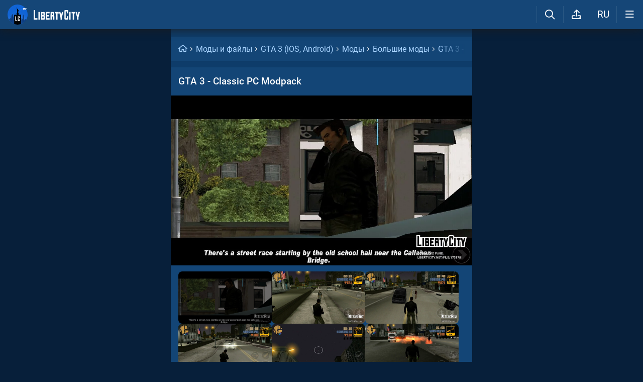

--- FILE ---
content_type: text/html; charset=utf-8
request_url: https://libertycity.ru/files/gta-3-ios-android/173878-gta-3-classic-pc-modpack.html
body_size: 20566
content:
<!DOCTYPE html>
<html class="mobile"  lang="ru" prefix="og:http://ogp.me/ns#">
    <head>
        
<meta http-equiv="Content-Type" content="text/html; charset=utf-8" />
<title>GTA 3 - Classic PC Modpack для GTA 3 (iOS, Android)</title>
<script type="application/ld+json">
{
    "@context": "https:\/\/schema.org",
    "@type": "SoftwareApplication",
    "name": "GTA 3 - Classic PC Modpack",
    "category": "GTA 3 (iOS, Android) \/ Моды \/ Большие моды",
    "author": {
        "@type": "Person",
        "name": "GTA NATHANEL, VTBшник"
    },
    "provider": {
        "@type": "Person",
        "name": "Almazko777"
    },
    "datePublished": "2022-04-27",
    "downloadUrl": "https:\/\/libertycity.ru\/files\/gta-3-ios-android\/173878-gta-3-classic-pc-modpack.html",
    "fileSize": "58495336 Bytes",
    "applicationCategory": "GameMod",
    "description": "Скачать GTA 3 - Classic PC Modpack для GTA 3 (iOS, Android). Особенности: PC графика, теперь нет синего оттенка PC интерфейс PC пак машин PC таймцикл Нет авто прицела, но говорю сразу — он не работает без мышки и клавиатуры. Так что нужен переходник PC текстуры оружия Клод из PC версии PC текстуры оружия P...",
    "image": [
        "https:\/\/files.libertycity.ru\/download\/gta3ios_globalmods\/thumbs\/2022-04\/pc-classic-mod-pack_1650986463_568870.webp",
        "https:\/\/files.libertycity.ru\/download\/gta3ios_globalmods\/thumbs\/2022-04\/pc-classic-mod-pack_1650986463_771017.webp",
        "https:\/\/files.libertycity.ru\/download\/gta3ios_globalmods\/thumbs\/2022-04\/pc-classic-mod-pack_1650986463_325127.webp",
        "https:\/\/files.libertycity.ru\/download\/gta3ios_globalmods\/thumbs\/2022-04\/pc-classic-mod-pack_1650986463_91546.webp",
        "https:\/\/files.libertycity.ru\/download\/gta3ios_globalmods\/thumbs\/2022-04\/pc-classic-mod-pack_1650986463_933169.webp",
        "https:\/\/files.libertycity.ru\/download\/gta3ios_globalmods\/thumbs\/2022-04\/pc-classic-mod-pack_1650986463_588992.webp",
        "https:\/\/files.libertycity.ru\/download\/gta3ios_globalmods\/thumbs\/2022-04\/pc-classic-mod-pack_1650986463_497226.webp",
        "https:\/\/files.libertycity.ru\/download\/gta3ios_globalmods\/thumbs\/2022-04\/pc-classic-mod-pack_1650986463_997736.webp",
        "https:\/\/files.libertycity.ru\/download\/gta3ios_globalmods\/thumbs\/2022-04\/pc-classic-mod-pack_1650986463_771017.webp",
        "https:\/\/files.libertycity.ru\/download\/gta3ios_globalmods\/thumbs\/2022-04\/pc-classic-mod-pack_1650986463_325127.webp",
        "https:\/\/files.libertycity.ru\/download\/gta3ios_globalmods\/thumbs\/2022-04\/pc-classic-mod-pack_1650986463_91546.webp",
        "https:\/\/files.libertycity.ru\/download\/gta3ios_globalmods\/thumbs\/2022-04\/pc-classic-mod-pack_1650986463_933169.webp",
        "https:\/\/files.libertycity.ru\/download\/gta3ios_globalmods\/thumbs\/2022-04\/pc-classic-mod-pack_1650986463_588992.webp",
        "https:\/\/files.libertycity.ru\/download\/gta3ios_globalmods\/thumbs\/2022-04\/pc-classic-mod-pack_1650986463_497226.webp",
        "https:\/\/files.libertycity.ru\/download\/gta3ios_globalmods\/thumbs\/2022-04\/pc-classic-mod-pack_1650986463_997736.webp"
    ],
    "offers": {
        "@type": "Offer",
        "availability": "http:\/\/schema.org\/OnlineOnly",
        "url": "https:\/\/libertycity.ru\/files\/gta-3-ios-android\/173878-gta-3-classic-pc-modpack.html",
        "price": "0",
        "priceCurrency": "USD"
    },
    "aggregateRating": {
        "@type": "AggregateRating",
        "ratingValue": "9.3",
        "bestRating": "10",
        "ratingCount": "61"
    }
}
</script>
<meta name="description" content="Скачать GTA 3 - Classic PC Modpack для GTA 3 (iOS, Android). Особенности: PC графика, теперь нет синего оттенка PC интерфейс PC пак машин PC таймцикл Нет авто прицела, но говорю сразу — он не работает без мышки и клавиатуры. Так что нужен переходник PC текстуры оружия Клод из PC версии PC текстуры оружия P..." />

<meta property="og:site_name" content="LibertyCity" />
<meta property="og:title" content="GTA 3 - Classic PC Modpack для GTA 3 (iOS, Android)" />
<meta name="og:description" content="Скачать GTA 3 - Classic PC Modpack для GTA 3 (iOS, Android). Особенности: PC графика, теперь нет синего оттенка PC интерфейс PC пак машин PC таймцикл Нет авто прицела, но говорю сразу — он не работает без мышки и клавиатуры. Так что нужен переходник PC текстуры оружия Клод из PC версии PC текстуры оружия P..." />
<meta property="og:url" content="https://libertycity.ru/files/gta-3-ios-android/173878-gta-3-classic-pc-modpack.html" />
<meta property="og:type" content="website" />

<meta name="robots" content="all" />
<link rel="search" type="application/opensearchdescription+xml" href="https://libertycity.ru/engine/opensearch.php" title="LC // Новости GTA 6, новые моды на GTA 5, GTA San Andreas" />
<link rel="home" type="application/rss+xml" title="LC // Новости GTA 6, новые моды на GTA 5, GTA San Andreas" href="https://libertycity.ru/rss.xml" />

        
        <meta name="verify-v1" content="yPVewR IfqX1CsNuM25jEx2FG1vfM3AqFAPxEtK0 Iw=" />
        <meta name="google-site-verification" content="zi95gdTXo2KIoITC1ccWedXin_9uE4uMuIRiUDKcGRI" />
        <meta name="yandex-verification" content="9f7dad9bde0e17d6" />
        <meta name="yandex-verification" content="51f92768deccd3c6" />
        <meta name="yandex-verification" content="5b8d09b2544a2d9f" />
        <meta name="baidu-site-verification" content="codeva-RKzk1Xcg9f" />
        <meta name=viewport content="width=device-width, initial-scale=1">
        <meta name="msvalidate.01" content="F4994398EB7817FB5903073FDC58100B" />
        <meta name="msapplication-TileColor" content="#2b5797">
        <meta name="theme-color" content="#ffffff">
            <meta property="og:image" content="https://files.libertycity.ru/si/file_173878_ru.jpg" />
    <meta property="og:image:type" content="image/jpeg" />
    <meta name="twitter:card" content="summary_large_image" />
    <meta name="twitter:image" content="https://files.libertycity.ru/si/file_173878_ru.jpg" /><link rel="image_src" href="https://files.libertycity.ru/si/file_173878_ru.jpg" />
        <meta http-equiv=Content-Language content=ru>
        <link rel="alternate" hreflang="zh-cn" href="https://zh.libertycity.net/files/gta-3-ios-android/173878-gta-3-classic-pc-modpack.html" />
    <link rel="alternate" hreflang="uk" href="https://uk.libertycity.net/files/gta-3-ios-android/173878-gta-3-classic-pc-modpack.html" />
    <link rel="alternate" hreflang="tr" href="https://tr.libertycity.net/files/gta-3-ios-android/173878-gta-3-classic-pc-modpack.html" />
    <link rel="alternate" hreflang="es" href="https://es.libertycity.net/files/gta-3-ios-android/173878-gta-3-classic-pc-modpack.html" />
    <link rel="alternate" hreflang="pt" href="https://pt.libertycity.net/files/gta-3-ios-android/173878-gta-3-classic-pc-modpack.html" />
    <link rel="alternate" hreflang="pl" href="https://pl.libertycity.net/files/gta-3-ios-android/173878-gta-3-classic-pc-modpack.html" />
    <link rel="alternate" hreflang="id" href="https://id.libertycity.net/files/gta-3-ios-android/173878-gta-3-classic-pc-modpack.html" />
    <link rel="alternate" hreflang="de" href="https://de.libertycity.net/files/gta-3-ios-android/173878-gta-3-classic-pc-modpack.html" />
    <link rel="alternate" hreflang="fr" href="https://fr.libertycity.net/files/gta-3-ios-android/173878-gta-3-classic-pc-modpack.html" />
    <link rel="alternate" hreflang="ar" href="https://ar.libertycity.net/files/gta-3-ios-android/173878-gta-3-classic-pc-modpack.html" />
    <link rel="alternate" hreflang="en" href="https://libertycity.net/files/gta-3-ios-android/173878-gta-3-classic-pc-modpack.html" />
    <link rel="alternate" hreflang="ru" href="https://libertycity.ru/files/gta-3-ios-android/173878-gta-3-classic-pc-modpack.html" />
        <style>:root{--podl-br:16px;--btn2-hov:-40px;--btn-size:2000px 200px;--sm-bl-pad:15px;--spad:12px;--spad-o:-12px;--hint-pd:10px;--main-pad:15px;--main-pad-double:30px;--main-pad-reverse:-15px;--inner-pad:20px;--inner-pad-reverse:-20px;--inner-pad-double:40px;--hint-br:12px;--input-trans:border .4s,box-shadow .4s;--header-height:70px}:root{--money-clr:#ffcb00;--logo-circle-clr:#c30000;--logo-text-clr:#fff;--logo-bg-clr:#fff;--podl-bg:#134576;--podl-sh:0 1px 0 1px rgb(0 0 0 / 4%);--link-clr:#fff;--link-ts:none;--link-td:none;--head-bg:#154677;--head-sh:0 0 20px #1c1c1ced;--btn-color:#fff;--btn-blue:#4c95e1;--btn-green:#189d28;--btn-blue-hov:#478ad1;--btn-bg:#2d6ead;--btn-hov:#3277b9;--btn-sh:0 1px 0px rgb(0 0 0 / 10%);--btn-brdr:#535353 1px solid;--input-bg:#0f375e;--grey:#afcbe9;--grey-und:#4f4f4f;--light-grey:#608ab6;--ctree:#31608e;--lighter-grey:#255d94;--superlight-grey:#2c669e;--egrey:#26598b;--hov-gg:#1d558c;--podl-lg-hover:#1a4e80;--rred:#d2ff00;--white-blue-und:#ffffff5c;--white-blue:#a9d4ff;--white-blue-text:#fff;--alerts-color:#4ba5ff;--alerts-text:#ffffff;--h-clr:#fff;--light-blue:rgb(76 111 160 / 50%);--ligher-blue:#4c6fa0;--bd-clr:#f8f8f8;--mbg:#0e3c6a;--dgrey:#4275a6;--zgrey:#215990;--pgrey:#679acb;--mgrey:#1c538b;--hint-sh:0 0 20px #0a0a0aa1;--hint-bg:#174c7f;--bold-clr:#fff;--comm-bs:none;--msearch-bg:#04294e;--body-clr:#071f3a}:root[data-theme='light']{--money-clr:#ff9300;--logo-circle-clr:#e62b2b;--logo-text-clr:#000;--logo-bg-clr:rgba(0,0,0,0);--podl-bg:#fefefe;--podl-sh:0 1px 0 1px rgb(0 0 0 / 4%);--link-clr:#202020;--link-ts:none;--link-td:none;--head-bg:#fff;--head-sh:0 0 20px #29292921;--btn-color:#393939;--btn-blue:#4896fa;--btn-green:#00b916;--btn-blue-hov:#57a1ff;--btn-bg:#eaeaea;--btn-hov:#f1f1f1;--btn-sh:0 1px 0px rgb(0 0 0 / 10%);--btn-brdr:#d8d8d8 1px solid;--input-bg:#efefef;--grey:#808080;--grey-und:#ebebeb;--light-grey:#999999;--ctree:#e9e9e9;--lighter-grey:#ddd;--superlight-grey:#dedede;--egrey:#e8e8e8;--hov-gg:#f3f3f3;--podl-lg-hover:#f7f7f7;--rred:#e62b2b;--white-blue-und:#4896fa99;--white-blue:#4896fa;--white-blue-text:#fff;--h-clr:rgb(0 0 0 / 81%);--light-blue:#4896fa80;--ligher-blue:#e9f3ff;--bd-clr:#3a3a3a;--mbg:#ededed;--dgrey:#d1d1d1;--zgrey:#f6f6f6;--pgrey:#acacac;--mgrey:#f3f3f3;--hint-sh:0 0 20px #29292952;--hint-bg:#fff;--bold-clr:#000000ba;--comm-bs:1px 2px rgb(0 0 0 / 7%);--msearch-bg:#ffffff;--body-clr:#090909}:root[data-theme='dark']{--money-clr:#ff9300;--logo-circle-clr:#fffa00;--logo-bg-clr:rgba(0,0,0,0);--podl-bg:#1d1d1d;--podl-sh:0 1px 0 1px rgb(0 0 0 / 4%);--link-clr:#fafafa;--link-ts:0 1px 0 #000000bd;--link-td:none;--head-bg:#181818;--head-sh:0 0 20px #000000ed;--btn-color:#fff;--btn-blue:#0e91e0;--btn-green:#00b916;--btn-blue-hov:#1faaff;--btn-bg:#313131;--btn-hov:#3c3c3c;--btn-sh:0 1px 0px rgb(0 0 0 / 10%);--btn-brdr:#535353 1px solid;--input-bg:#0c0c0c;--grey:#929292;--grey-und:#4f4f4f;--light-grey:#767676;--ctree:#484848;--lighter-grey:#5a5a5a;--superlight-grey:#343434;--egrey:#303030;--hov-gg:#2a2a2a;--podl-lg-hover:#252525;--rred:#fffa00;--white-blue-und:#ffffff2b;--white-blue:#0af;--white-blue-text:#fff;--h-clr:#fff;--light-blue:rgb(0 170 255 / 50%);--ligher-blue:#0f325c;--bd-clr:#f8f8f8;--mbg:#111111;--dgrey:#525252;--zgrey:#272727;--pgrey:#acacac;--mgrey:#262626;--hint-sh:0 0 20px #000000;--hint-bg:#1f1f1f;--bold-clr:#fff;--comm-bs:none;--msearch-bg:#002035;--body-clr:#000}.mobile:root{--sm-bl-pad:15px;--main-pad:12px;--main-pad-double:24px;--main-pad-reverse:-12px;--inner-pad:15px;--inner-pad-reverse:-15px;--inner-pad-double:30px;--header-height:58px}a{color:var(--link-clr);font-size:16px;text-decoration:none}s{color:inherit}b{color:var(--bold-clr);font-weight:500}*::placeholder{color:var(--grey)}*:focus::placeholder{color:var(--light-grey)}html{min-height:100%;height:100%}body{background:var(--body-clr);visibility:visible;color:var(--bd-clr);font-family:'Roboto',sans-serif,Vedana;margin:0;padding:0;position:relative;min-height:100%;height:inherit;-webkit-text-size-adjust:100%;-moz-text-size-adjust:100%;-ms-text-size-adjust:100%;text-size-adjust:100%;text-rendering:optimizeSpeed}.searchflow{position:fixed;top:-9999px}header{width:100%;position:fixed;z-index:1001;top:0;height:var(--header-height);line-height:var(--header-height);background:var(--head-bg);box-shadow:var(--head-sh)}header .header{max-width:1600px;margin:0 auto;position:relative;z-index:1;height:100%;display:flex;align-items:center}header .header_logo{display:inline-flex;height:100%;padding:0 var(--main-pad);box-sizing:border-box;margin-right:auto}header .header_logo .logo{background-image:url(/img/svg_logos/LibertyCity_Animated_Glow.svg);height:100%;width:45px;display:inline-flex;background-position:center;background-size:contain;background-repeat:no-repeat}body.afbrand>div:not(.adfshift):not(.smoothie_adf):first-child,body.afbrand .main_shift{height:auto!important}.afbrand:not(.strech) .adfox-banner-background{top:var(--header-height)!important}.adfox-banner-background{z-index:1}.mobile header .header_logo .logo{background-size:40px}header .header_logo .text_logo{background-image:url(/img/svg_logos/LibertyCity_Text.svg);display:inline-flex;height:100%;width:115px;background-position:center;background-size:contain;background-repeat:no-repeat;margin-left:var(--spad)}.mobile header .header_logo .text_logo{width:92px;margin-left:10px}.hmb{height:var(--header-height);width:var(--header-height);text-align:center}.hmb .fa{font-size:19px;line-height:inherit;color:var(--bold-clr)}.header .hmb.change_language{font-size:19px}.header .hmb:before{height:60%;content:'';width:0;display:block;position:absolute;top:20%;border-left:var(--bold-clr) 1px solid;opacity:.1}.mobile .header .hmb{width:calc(var(--header-height) - 5px)}.fa{font-style:normal;display:inline-block}.fa:before{content:'  '}.sl .hldr,.sl .content,.sl .comments_last,.sl .rss_grab,.sl .searchflow,.sl .pmhelp,.sl .pmphoto,.sl .chatslo,.sl .write_gr,.sl .leavec_m,.sl footer,.sl header .hamburger,.sl .oldheader,.sl .maint>*{visibility:hidden;max-width:100%;overflow:hidden}.sl .admin_tool{display:none}.mobile .main_content{max-width:600px}.main_content{z-index:2;position:relative;max-width:1280px;margin:0 auto}.dropmenu.loading{opacity:0}.m_footer{width:100%;max-width:1280px;position:relative;z-index:1;margin:0 auto;text-align:center;padding:var(--inner-pad) 0 55px;line-height:23px;background:var(--head-bg)}.m_footer .footer,.m_footer .footer a{font-size:15px;color:var(--grey)}.m_footer .footer .counters{margin:var(--spad) 0}.m_footer .footer .counters img{vertical-align:bottom}.m_footer .footer{padding:0 var(--inner-pad)}.main_shift{height:300px}.mobile .main_shift{height:var(--header-height)}html:not(.mobile) body:not(.strech) .main_content{margin-top:var(--header-height)!important}.afbrand .backgr2,body>div:first-child[style$='300px;'],body:not(.afbrand)[style*=background-image] .adfshift,.mobile .login .hmb,.sl .header .buttons,.sl .pmhelp,.sl .pmphoto,.sl .done_tick,.sl .m_footer,.header .f_search,.r_modal,.header .menu,.menu_mobile{display:none}.maint{position:relative;display:flex;width:100%;background:var(--mbg);margin:0 auto;border-radius:var(--podl-br) var(--podl-br) 0 0}.mobile .maint{border:0;box-shadow:none;border-radius:0;padding-top:var(--inner-pad)}.mobile body{padding-top:var(--header-height)}#loading-layer{display:none;position:fixed;left:0;top:0;width:100%;height:100%;z-index:3001;background:rgb(0 0 0 / 49%)}.mobile #adfox_172108534354273968{height:250px}@font-face{font-family:'Roboto';font-style:italic;font-weight:400;font-display:swap;src:url(/fonts/Roboto/KFOkCnqEu92Fr1Mu51xMIzIFKw.woff2) format('woff2');unicode-range:U+0301,U+0400-045F,U+0490-0491,U+04B0-04B1,U+2116}@font-face{font-family:'Roboto';font-style:italic;font-weight:400;font-display:swap;src:url(/fonts/Roboto/KFOkCnqEu92Fr1Mu51xIIzI.woff2) format('woff2');unicode-range:U+0000-00FF,U+0131,U+0152-0153,U+02BB-02BC,U+02C6,U+02DA,U+02DC,U+2000-206F,U+2074,U+20AC,U+2122,U+2191,U+2193,U+2212,U+2215,U+FEFF,U+FFFD}@font-face{font-family:'Roboto';font-style:normal;font-weight:400;font-display:swap;src:url(/fonts/Roboto/KFOmCnqEu92Fr1Mu5mxKOzY.woff2) format('woff2');unicode-range:U+0301,U+0400-045F,U+0490-0491,U+04B0-04B1,U+2116}@font-face{font-family:'Roboto';font-style:normal;font-weight:400;font-display:swap;src:url(/fonts/Roboto/KFOmCnqEu92Fr1Mu4mxZ.woff2) format('woff2');unicode-range:U+0000-00FF,U+0131,U+0152-0153,U+02BB-02BC,U+02C6,U+02DA,U+02DC,U+2000-206F,U+2074,U+20AC,U+2122,U+2191,U+2193,U+2212,U+2215,U+FEFF,U+FFFD}@font-face{font-family:'Roboto';font-style:normal;font-weight:500;font-display:swap;src:url(/fonts/Roboto/KFOlCnqEu92Fr1MmEU9fABc4EsA.woff2) format('woff2');unicode-range:U+0301,U+0400-045F,U+0490-0491,U+04B0-04B1,U+2116}@font-face{font-family:'Roboto';font-style:normal;font-weight:500;font-display:swap;src:url(/fonts/Roboto/KFOlCnqEu92Fr1MmEU9fBBc4.woff2) format('woff2');unicode-range:U+0000-00FF,U+0131,U+0152-0153,U+02BB-02BC,U+02C6,U+02DA,U+02DC,U+2000-206F,U+2074,U+20AC,U+2122,U+2191,U+2193,U+2212,U+2215,U+FEFF,U+FFFD}@font-face{font-family:'Roboto';font-style:normal;font-weight:700;font-display:swap;src:url(/fonts/Roboto/KFOlCnqEu92Fr1MmWUlfABc4EsA.woff2) format('woff2');unicode-range:U+0301,U+0400-045F,U+0490-0491,U+04B0-04B1,U+2116}@font-face{font-family:'Roboto';font-style:normal;font-weight:700;font-display:swap;src:url(/fonts/Roboto/KFOlCnqEu92Fr1MmWUlfBBc4.woff2) format('woff2');unicode-range:U+0000-00FF,U+0131,U+0152-0153,U+02BB-02BC,U+02C6,U+02DA,U+02DC,U+2000-206F,U+2074,U+20AC,U+2122,U+2191,U+2193,U+2212,U+2215,U+FEFF,U+FFFD}@font-face{font-family:'icomoon-font';src:url(/fonts/icomoon-font-v1.0/icomoon-font.woff2?6608) format("woff2");font-weight:400;font-style:normal;font-display:block}</style>
        
        <link rel="apple-touch-icon" sizes="180x180" href="/apple-touch-icon.png">
        <link rel="icon" type="image/png" sizes="32x32" href="/favicon-32x32.png">
        <link rel="icon" type="image/png" sizes="16x16" href="/favicon-16x16.png">
        <link rel="manifest" href="/site.webmanifest">
        <link rel="mask-icon" href="/safari-pinned-tab.svg" color="#334a9c">
        <link rel="preload" href="/fonts/icomoon-font-v1.0/icomoon-font.woff2?6608" as="font" type="font/woff2"
        crossorigin="anonymous">    
        <link rel="preload" href="/fonts/Roboto/KFOkCnqEu92Fr1Mu51xMIzIFKw.woff2" as="font" type="font/woff2"
        crossorigin="anonymous" />
        <link rel="preload" href="/fonts/Roboto/KFOkCnqEu92Fr1Mu51xIIzI.woff2" as="font" type="font/woff2"
        crossorigin="anonymous" />
        <link rel="preload" href="/fonts/Roboto/KFOmCnqEu92Fr1Mu5mxKOzY.woff2" as="font" type="font/woff2"
        crossorigin="anonymous" />
        <link rel="preload" href="/fonts/Roboto/KFOmCnqEu92Fr1Mu4mxZ.woff2" as="font" type="font/woff2"
        crossorigin="anonymous" />
        <link rel="preload" href="/fonts/Roboto/KFOlCnqEu92Fr1MmEU9fABc4EsA.woff2" as="font" type="font/woff2"
        crossorigin="anonymous" />
        <link rel="preload" href="/fonts/Roboto/KFOlCnqEu92Fr1MmEU9fBBc4.woff2" as="font" type="font/woff2"
        crossorigin="anonymous" />
        <link rel="preload" href="/fonts/Roboto/KFOlCnqEu92Fr1MmWUlfABc4EsA.woff2" as="font" type="font/woff2"
        crossorigin="anonymous" />
        <link rel="preload" href="/fonts/Roboto/KFOlCnqEu92Fr1MmWUlfBBc4.woff2" as="font" type="font/woff2"
        crossorigin="anonymous" />  
    </head>
    
    
    <body class="sl">

        
        <div class="soc_fullscr" data-mode="lc" data-button-url="https://t.me/+DrfNvcrV0n40ZTJi" data-text="Подписывайся на наш Telegram!" data-umami="TG"></div>
        

        

        <div class="smoothie_adf">
          <div class="smooth" style=""></div>
          <div class="fake_bg" style=""></div>
        </div>
        
        
        
        
        
        
        
        
        <!--<div align="center">
            <div id="adfox_172108534354273968"></div>
        </div>
        <div id="adfox_163571572990947354"></div>-->
        
        
        
        <div id="gotop" style="display:none;">
            <div><i class="fa fa-angle-up" aria-hidden="true"></i> Наверх</div>
        </div>

        <header>
    <div class="header">
        <a href="/" class="header_logo llg animated" aria-label="Главная страница" data-pjax="main">
            <span class="logo"></span>
            <span class="text_logo"></span>
        </a>

        

        <ul class="buttons">

            <li class="lisearch">
                <a href="#" aria-label="Поиск по сайту" class="site_search hmb">
                    <i class="fa fa-search" aria-hidden="true"></i>
                </a>
            </li>
            <li class="upload">
                <a href="#" aria-label="Загрузить файл" class="upload_file_tab upload_file hmb">
                    <i class="fa fa-upload2" aria-hidden="true"></i>
                </a>
            </li>
            <li class="language">
                <a href="#" aria-label="Выбор языка" class="change_language hmb">
                    RU
                </a>
            </li>

            
            <a href="#menuopen" class="hamburger hmb">
                <i class="fa fa-bars1"></i>
                <span class="hamburger_alerts"></span>
            </a>
            
            
        </ul>

    </div>


    
    <div class="menu_mobile">

        
        <div class="menu_user">
            <a class="pl reg_" href="#" target="_blank">
                <span class="rc">
                    <div class="name"><i class="fa fa-sign-in" aria-hidden="true"></i>Войти на сайт</div>
                </span>
            </a>
        </div>
        

        

        <ul class="horizontal_menu">
            
<li class="drotted exp">
  
  
  <div role="button" tabindex="0" class="mp"><i class="fa fa-star-o" aria-hidden="true"></i>Моды и файлы<i class="fa fa-angle-down" aria-hidden="true"></i><i class="fa fa-angle-up" aria-hidden="true"></i></div>
  <div class="drop_block">
    <ul class="select_drop">
      

<li><a href="/files/">Все файлы</a></li>


<li><a href="/files/exclusives/">Эксклюзивы</a></li>


<li><a href="/files/from-authors/">Авторские файлы</a></li>


<li><a href="/files/best-of-the-week/">Лучшие файлы недели</a></li>


<li><a href="" class="upload_file">Загрузить файл</a></li>
                                                                        
    </ul>                              
  </div>    
  
</li>


<li class="drotted ">
  
  <a class="mp" href="/news/" ><i class="fa fa-star-o" aria-hidden="true"></i>Новости</a>
  
  
</li>


<li class="drotted ">
  
  <a class="mp" href="/cheats/" ><i class="fa fa-star-o" aria-hidden="true"></i>Читы</a>
  
  
</li>


<li class="drotted ">
  
  <a class="mp" href="/articles/" ><i class="fa fa-star-o" aria-hidden="true"></i>Статьи</a>
  
  
</li>


<li class="drotted ">
  
  <a class="mp" href="/guides/" ><i class="fa fa-star-o" aria-hidden="true"></i>Гайды</a>
  
  
</li>


<li class="drotted ">
  
  <a class="mp arizona" href="https://vgtim.es/lP9D5" target="_blank"><i class="fa fa-star-o" aria-hidden="true"></i>Играй в GTA 5 онлайн на ARIZONA</a>
  
  
</li>


        </ul>

        <ul class="vertical_menu dropmenu">
            

<a href="#" class="parent" data-box="9" >
  <span class="bm">
    
    <span class="icon">
      <img src="/uploads/menu_icons/gta-6.jpg?1768392638" class="icon_img">
    </span>
    
    GTA 6
  </span>
</a>



<a href="#" class="parent" data-box="14" >
  <span class="bm">
    
    <span class="icon">
      <img src="/uploads/menu_icons/gta-5.jpg?1768392638" class="icon_img">
    </span>
    
    GTA 5
  </span>
</a>



<a href="#" class="parent" data-box="37" >
  <span class="bm">
    
    <span class="icon">
      <img src="/uploads/menu_icons/gta-san-andreas.jpg?1768392638" class="icon_img">
    </span>
    
    GTA San Andreas
  </span>
</a>



<a href="#" class="parent" data-box="62" >
  <span class="bm">
    
    <span class="icon">
      <img src="/uploads/menu_icons/gta-4.jpg?1768392638" class="icon_img">
    </span>
    
    GTA 4
  </span>
</a>



<a href="#" class="parent" data-box="70" >
  <span class="bm">
    
    <span class="icon">
      <img src="/uploads/menu_icons/gta-vice-city.jpg?1768392638" class="icon_img">
    </span>
    
    GTA Vice City
  </span>
</a>



<a href="#" class="parent" data-box="80" >
  <span class="bm">
    
    <span class="icon">
      <img src="/uploads/menu_icons/gta-3.jpg?1768392638" class="icon_img">
    </span>
    
    GTA 3
  </span>
</a>



<a href="#" class="parent" data-box="29" >
  <span class="bm">
    
    <span class="icon">
      <img src="/uploads/menu_icons/red-dead-redemption-2.jpg?1768392638" class="icon_img">
    </span>
    
    Red Dead Redemption 2
  </span>
</a>



<a href="#" class="parent" data-box="23" >
  <span class="bm">
    
    <span class="icon">
      <img src="/uploads/menu_icons/red-dead-redemption.jpg?1768392638" class="icon_img">
    </span>
    
    Red Dead Redemption
  </span>
</a>



<a href="#" class="parent" data-box="54" >
  <span class="bm">
    
    Другие игры
  </span>
</a>



<a href="#" class="parent" data-box="112" >
  <span class="bm">
    
    Разработка модов
  </span>
</a>



<a href="#" class="parent" data-box="115" >
  <span class="bm">
    
    Прочее
  </span>
</a>


  <div class="sub tpl">
    <ul class="sublist">


    <li>
      <a href="" class="vsubmenu" >
        
      </a>
    </li>
</ul>
  </div>



        </ul>

    </div>
    

</header>

        
        
        <div class="main_content" data-module="files">
            
            
            
            
            
            <div class="maint">
				
                <div class="ctable" id="pjax">
                    <!--pjax_load-->
                    <div class="ctable_content module_files" data-module="files">
                        
                        
                        

<div class="bread menup" itemscope="" itemtype="http://schema.org/BreadcrumbList">
    <ul>
        <li itemprop="itemListElement" itemscope itemtype="http://schema.org/ListItem">
            <a href="/" class="l_ks" itemprop="item">
                <i class="fa fa-home" aria-hidden="true"></i>
                <meta itemprop="name" content="LibertyCity" />
                <meta itemprop="position" content="1" />
            </a>
        </li>
        
<li itemprop="itemListElement" itemscope itemtype="http://schema.org/ListItem">
    <a href="https://libertycity.ru/files/" class="l_ks" itemprop="item">
        Моды и файлы
        <meta itemprop="name" content="Моды и файлы" />
        <meta itemprop="position" content="2" />
    </a>
</li>


<li itemprop="itemListElement" itemscope itemtype="http://schema.org/ListItem">
    <a href="https://libertycity.ru/files/gta-3-ios-android/" class="l_ks" itemprop="item">
        GTA 3 (iOS, Android)
        <meta itemprop="name" content="GTA 3 (iOS, Android)" />
        <meta itemprop="position" content="3" />
    </a>
</li>


<li itemprop="itemListElement" itemscope itemtype="http://schema.org/ListItem">
    <a href="https://libertycity.ru/files/gta-3-ios-android/mods/" class="l_ks" itemprop="item">
        Моды
        <meta itemprop="name" content="Моды" />
        <meta itemprop="position" content="4" />
    </a>
</li>


<li itemprop="itemListElement" itemscope itemtype="http://schema.org/ListItem">
    <a href="https://libertycity.ru/files/gta-3-ios-android/mods/global-mods/" class="l_ks" itemprop="item">
        Большие моды
        <meta itemprop="name" content="Большие моды" />
        <meta itemprop="position" content="5" />
    </a>
</li>


<li itemprop="itemListElement" itemscope itemtype="http://schema.org/ListItem">
    <a href="https://libertycity.ru/files/gta-3-ios-android/173878-gta-3-classic-pc-modpack.html" class="l_ks" itemprop="item">
        GTA 3 - Classic PC Modpack
        <meta itemprop="name" content="GTA 3 - Classic PC Modpack" />
        <meta itemprop="position" content="6" />
    </a>
</li>


    </ul>
</div>

                        
                        
                        
                            
                            
                            
                                
                                
                                
                                <div id='dle-content'><div class="menup">
    <div class="file_body download_page ">

        <h1 class="title" itemprop="headline">
            
            GTA 3 - Classic PC Modpack
            
            
            
        </h1>
        
        <!-- slider start -->
        <div class="slideGallery_parent ">
            <ul class="slideGallery" id="file_gallery">
                
                
                    <li data-thumb="https://files.libertycity.ru/download/gta3ios_globalmods/thumbs/2022-04/pc-classic-mod-pack_1650986463_568870.webp" data-src="https://files.libertycity.ru/download/gta3ios_globalmods/fulls/2022-04/pc-classic-mod-pack_1650986463_568870.webp"><img alt="GTA 3 - Classic PC Modpack / GTA 3 (iOS, Android)" lightbox width="1200" height="675" layout="responsive" src="data:image/svg+xml,%3Csvg xmlns='http://www.w3.org/2000/svg' viewBox='0 0 1200 675'%3E%3C/svg%3E" data-src="https://files.libertycity.ru/download/gta3ios_globalmods/thumbs/2022-04/pc-classic-mod-pack_1650986463_568870.webp" class="media_gallery_image lazyload"></li><li data-thumb="https://files.libertycity.ru/download/gta3ios_globalmods/thumbs/2022-04/pc-classic-mod-pack_1650986463_771017.webp" data-src="https://files.libertycity.ru/download/gta3ios_globalmods/fulls/2022-04/pc-classic-mod-pack_1650986463_771017.webp"><img alt="GTA 3 - Classic PC Modpack / GTA 3 (iOS, Android)" lightbox width="1200" height="675" layout="responsive" src="data:image/svg+xml,%3Csvg xmlns='http://www.w3.org/2000/svg' viewBox='0 0 1200 675'%3E%3C/svg%3E" data-src="https://files.libertycity.ru/download/gta3ios_globalmods/thumbs/2022-04/pc-classic-mod-pack_1650986463_771017.webp" class="media_gallery_image lazyload"></li><li data-thumb="https://files.libertycity.ru/download/gta3ios_globalmods/thumbs/2022-04/pc-classic-mod-pack_1650986463_325127.webp" data-src="https://files.libertycity.ru/download/gta3ios_globalmods/fulls/2022-04/pc-classic-mod-pack_1650986463_325127.webp"><img alt="GTA 3 - Classic PC Modpack / GTA 3 (iOS, Android)" lightbox width="1200" height="675" layout="responsive" src="data:image/svg+xml,%3Csvg xmlns='http://www.w3.org/2000/svg' viewBox='0 0 1200 675'%3E%3C/svg%3E" data-src="https://files.libertycity.ru/download/gta3ios_globalmods/thumbs/2022-04/pc-classic-mod-pack_1650986463_325127.webp" class="media_gallery_image lazyload"></li><li data-thumb="https://files.libertycity.ru/download/gta3ios_globalmods/thumbs/2022-04/pc-classic-mod-pack_1650986463_91546.webp" data-src="https://files.libertycity.ru/download/gta3ios_globalmods/fulls/2022-04/pc-classic-mod-pack_1650986463_91546.webp"><img alt="GTA 3 - Classic PC Modpack / GTA 3 (iOS, Android)" lightbox width="1200" height="675" layout="responsive" src="data:image/svg+xml,%3Csvg xmlns='http://www.w3.org/2000/svg' viewBox='0 0 1200 675'%3E%3C/svg%3E" data-src="https://files.libertycity.ru/download/gta3ios_globalmods/thumbs/2022-04/pc-classic-mod-pack_1650986463_91546.webp" class="media_gallery_image lazyload"></li><li data-thumb="https://files.libertycity.ru/download/gta3ios_globalmods/thumbs/2022-04/pc-classic-mod-pack_1650986463_933169.webp" data-src="https://files.libertycity.ru/download/gta3ios_globalmods/fulls/2022-04/pc-classic-mod-pack_1650986463_933169.webp"><img alt="GTA 3 - Classic PC Modpack / GTA 3 (iOS, Android)" lightbox width="1200" height="675" layout="responsive" src="data:image/svg+xml,%3Csvg xmlns='http://www.w3.org/2000/svg' viewBox='0 0 1200 675'%3E%3C/svg%3E" data-src="https://files.libertycity.ru/download/gta3ios_globalmods/thumbs/2022-04/pc-classic-mod-pack_1650986463_933169.webp" class="media_gallery_image lazyload"></li><li data-thumb="https://files.libertycity.ru/download/gta3ios_globalmods/thumbs/2022-04/pc-classic-mod-pack_1650986463_588992.webp" data-src="https://files.libertycity.ru/download/gta3ios_globalmods/fulls/2022-04/pc-classic-mod-pack_1650986463_588992.webp"><img alt="GTA 3 - Classic PC Modpack / GTA 3 (iOS, Android)" lightbox width="1200" height="675" layout="responsive" src="data:image/svg+xml,%3Csvg xmlns='http://www.w3.org/2000/svg' viewBox='0 0 1200 675'%3E%3C/svg%3E" data-src="https://files.libertycity.ru/download/gta3ios_globalmods/thumbs/2022-04/pc-classic-mod-pack_1650986463_588992.webp" class="media_gallery_image lazyload"></li><li data-thumb="https://files.libertycity.ru/download/gta3ios_globalmods/thumbs/2022-04/pc-classic-mod-pack_1650986463_497226.webp" data-src="https://files.libertycity.ru/download/gta3ios_globalmods/fulls/2022-04/pc-classic-mod-pack_1650986463_497226.webp"><img alt="GTA 3 - Classic PC Modpack / GTA 3 (iOS, Android)" lightbox width="1200" height="675" layout="responsive" src="data:image/svg+xml,%3Csvg xmlns='http://www.w3.org/2000/svg' viewBox='0 0 1200 675'%3E%3C/svg%3E" data-src="https://files.libertycity.ru/download/gta3ios_globalmods/thumbs/2022-04/pc-classic-mod-pack_1650986463_497226.webp" class="media_gallery_image lazyload"></li><li data-thumb="https://files.libertycity.ru/download/gta3ios_globalmods/thumbs/2022-04/pc-classic-mod-pack_1650986463_997736.webp" data-src="https://files.libertycity.ru/download/gta3ios_globalmods/fulls/2022-04/pc-classic-mod-pack_1650986463_997736.webp"><img alt="GTA 3 - Classic PC Modpack / GTA 3 (iOS, Android)" lightbox width="1200" height="675" layout="responsive" src="data:image/svg+xml,%3Csvg xmlns='http://www.w3.org/2000/svg' viewBox='0 0 1200 675'%3E%3C/svg%3E" data-src="https://files.libertycity.ru/download/gta3ios_globalmods/thumbs/2022-04/pc-classic-mod-pack_1650986463_997736.webp" class="media_gallery_image lazyload"></li><li data-thumb="https://files.libertycity.ru/download/gta3ios_globalmods/thumbs/2022-04/pc-classic-mod-pack_1650986463_771017.webp" data-src="https://files.libertycity.ru/download/gta3ios_globalmods/fulls/2022-04/pc-classic-mod-pack_1650986463_771017.webp"><img alt="GTA 3 - Classic PC Modpack / GTA 3 (iOS, Android)" lightbox width="1200" height="675" layout="responsive" src="data:image/svg+xml,%3Csvg xmlns='http://www.w3.org/2000/svg' viewBox='0 0 1200 675'%3E%3C/svg%3E" data-src="https://files.libertycity.ru/download/gta3ios_globalmods/thumbs/2022-04/pc-classic-mod-pack_1650986463_771017.webp" class="media_gallery_image lazyload"></li><li data-thumb="https://files.libertycity.ru/download/gta3ios_globalmods/thumbs/2022-04/pc-classic-mod-pack_1650986463_325127.webp" data-src="https://files.libertycity.ru/download/gta3ios_globalmods/fulls/2022-04/pc-classic-mod-pack_1650986463_325127.webp"><img alt="GTA 3 - Classic PC Modpack / GTA 3 (iOS, Android)" lightbox width="1200" height="675" layout="responsive" src="data:image/svg+xml,%3Csvg xmlns='http://www.w3.org/2000/svg' viewBox='0 0 1200 675'%3E%3C/svg%3E" data-src="https://files.libertycity.ru/download/gta3ios_globalmods/thumbs/2022-04/pc-classic-mod-pack_1650986463_325127.webp" class="media_gallery_image lazyload"></li><li data-thumb="https://files.libertycity.ru/download/gta3ios_globalmods/thumbs/2022-04/pc-classic-mod-pack_1650986463_91546.webp" data-src="https://files.libertycity.ru/download/gta3ios_globalmods/fulls/2022-04/pc-classic-mod-pack_1650986463_91546.webp"><img alt="GTA 3 - Classic PC Modpack / GTA 3 (iOS, Android)" lightbox width="1200" height="675" layout="responsive" src="data:image/svg+xml,%3Csvg xmlns='http://www.w3.org/2000/svg' viewBox='0 0 1200 675'%3E%3C/svg%3E" data-src="https://files.libertycity.ru/download/gta3ios_globalmods/thumbs/2022-04/pc-classic-mod-pack_1650986463_91546.webp" class="media_gallery_image lazyload"></li><li data-thumb="https://files.libertycity.ru/download/gta3ios_globalmods/thumbs/2022-04/pc-classic-mod-pack_1650986463_933169.webp" data-src="https://files.libertycity.ru/download/gta3ios_globalmods/fulls/2022-04/pc-classic-mod-pack_1650986463_933169.webp"><img alt="GTA 3 - Classic PC Modpack / GTA 3 (iOS, Android)" lightbox width="1200" height="675" layout="responsive" src="data:image/svg+xml,%3Csvg xmlns='http://www.w3.org/2000/svg' viewBox='0 0 1200 675'%3E%3C/svg%3E" data-src="https://files.libertycity.ru/download/gta3ios_globalmods/thumbs/2022-04/pc-classic-mod-pack_1650986463_933169.webp" class="media_gallery_image lazyload"></li><li data-thumb="https://files.libertycity.ru/download/gta3ios_globalmods/thumbs/2022-04/pc-classic-mod-pack_1650986463_588992.webp" data-src="https://files.libertycity.ru/download/gta3ios_globalmods/fulls/2022-04/pc-classic-mod-pack_1650986463_588992.webp"><img alt="GTA 3 - Classic PC Modpack / GTA 3 (iOS, Android)" lightbox width="1200" height="675" layout="responsive" src="data:image/svg+xml,%3Csvg xmlns='http://www.w3.org/2000/svg' viewBox='0 0 1200 675'%3E%3C/svg%3E" data-src="https://files.libertycity.ru/download/gta3ios_globalmods/thumbs/2022-04/pc-classic-mod-pack_1650986463_588992.webp" class="media_gallery_image lazyload"></li><li data-thumb="https://files.libertycity.ru/download/gta3ios_globalmods/thumbs/2022-04/pc-classic-mod-pack_1650986463_497226.webp" data-src="https://files.libertycity.ru/download/gta3ios_globalmods/fulls/2022-04/pc-classic-mod-pack_1650986463_497226.webp"><img alt="GTA 3 - Classic PC Modpack / GTA 3 (iOS, Android)" lightbox width="1200" height="675" layout="responsive" src="data:image/svg+xml,%3Csvg xmlns='http://www.w3.org/2000/svg' viewBox='0 0 1200 675'%3E%3C/svg%3E" data-src="https://files.libertycity.ru/download/gta3ios_globalmods/thumbs/2022-04/pc-classic-mod-pack_1650986463_497226.webp" class="media_gallery_image lazyload"></li><li data-thumb="https://files.libertycity.ru/download/gta3ios_globalmods/thumbs/2022-04/pc-classic-mod-pack_1650986463_997736.webp" data-src="https://files.libertycity.ru/download/gta3ios_globalmods/fulls/2022-04/pc-classic-mod-pack_1650986463_997736.webp"><img alt="GTA 3 - Classic PC Modpack / GTA 3 (iOS, Android)" lightbox width="1200" height="675" layout="responsive" src="data:image/svg+xml,%3Csvg xmlns='http://www.w3.org/2000/svg' viewBox='0 0 1200 675'%3E%3C/svg%3E" data-src="https://files.libertycity.ru/download/gta3ios_globalmods/thumbs/2022-04/pc-classic-mod-pack_1650986463_997736.webp" class="media_gallery_image lazyload"></li>
                    
                
            </ul>
            
            <div class="slides">
                <a class="slide active" target="_blank" href="https://files.libertycity.ru/download/gta3ios_globalmods/fulls/2022-04/pc-classic-mod-pack_1650986463_568870.webp"><img src="data:image/svg+xml,%3Csvg xmlns='http://www.w3.org/2000/svg' viewBox='0 0 1200 675'%3E%3C/svg%3E" class="lazyload" data-src="https://files.libertycity.ru/download/gta3ios_globalmods/thumbs/2022-04/pc-classic-mod-pack_1650986463_568870.webp" border="0"></a><a class="slide " target="_blank" href="https://files.libertycity.ru/download/gta3ios_globalmods/fulls/2022-04/pc-classic-mod-pack_1650986463_771017.webp"><img src="data:image/svg+xml,%3Csvg xmlns='http://www.w3.org/2000/svg' viewBox='0 0 1200 675'%3E%3C/svg%3E" class="lazyload" data-src="https://files.libertycity.ru/download/gta3ios_globalmods/thumbs/2022-04/pc-classic-mod-pack_1650986463_771017.webp" border="0"></a><a class="slide " target="_blank" href="https://files.libertycity.ru/download/gta3ios_globalmods/fulls/2022-04/pc-classic-mod-pack_1650986463_325127.webp"><img src="data:image/svg+xml,%3Csvg xmlns='http://www.w3.org/2000/svg' viewBox='0 0 1200 675'%3E%3C/svg%3E" class="lazyload" data-src="https://files.libertycity.ru/download/gta3ios_globalmods/thumbs/2022-04/pc-classic-mod-pack_1650986463_325127.webp" border="0"></a><a class="slide " target="_blank" href="https://files.libertycity.ru/download/gta3ios_globalmods/fulls/2022-04/pc-classic-mod-pack_1650986463_91546.webp"><img src="data:image/svg+xml,%3Csvg xmlns='http://www.w3.org/2000/svg' viewBox='0 0 1200 675'%3E%3C/svg%3E" class="lazyload" data-src="https://files.libertycity.ru/download/gta3ios_globalmods/thumbs/2022-04/pc-classic-mod-pack_1650986463_91546.webp" border="0"></a><a class="slide " target="_blank" href="https://files.libertycity.ru/download/gta3ios_globalmods/fulls/2022-04/pc-classic-mod-pack_1650986463_933169.webp"><img src="data:image/svg+xml,%3Csvg xmlns='http://www.w3.org/2000/svg' viewBox='0 0 1200 675'%3E%3C/svg%3E" class="lazyload" data-src="https://files.libertycity.ru/download/gta3ios_globalmods/thumbs/2022-04/pc-classic-mod-pack_1650986463_933169.webp" border="0"></a><a class="slide " target="_blank" href="https://files.libertycity.ru/download/gta3ios_globalmods/fulls/2022-04/pc-classic-mod-pack_1650986463_588992.webp"><img src="data:image/svg+xml,%3Csvg xmlns='http://www.w3.org/2000/svg' viewBox='0 0 1200 675'%3E%3C/svg%3E" class="lazyload" data-src="https://files.libertycity.ru/download/gta3ios_globalmods/thumbs/2022-04/pc-classic-mod-pack_1650986463_588992.webp" border="0"></a><a class="slide " target="_blank" href="https://files.libertycity.ru/download/gta3ios_globalmods/fulls/2022-04/pc-classic-mod-pack_1650986463_497226.webp"><img src="data:image/svg+xml,%3Csvg xmlns='http://www.w3.org/2000/svg' viewBox='0 0 1200 675'%3E%3C/svg%3E" class="lazyload" data-src="https://files.libertycity.ru/download/gta3ios_globalmods/thumbs/2022-04/pc-classic-mod-pack_1650986463_497226.webp" border="0"></a><a class="slide " target="_blank" href="https://files.libertycity.ru/download/gta3ios_globalmods/fulls/2022-04/pc-classic-mod-pack_1650986463_997736.webp"><img src="data:image/svg+xml,%3Csvg xmlns='http://www.w3.org/2000/svg' viewBox='0 0 1200 675'%3E%3C/svg%3E" class="lazyload" data-src="https://files.libertycity.ru/download/gta3ios_globalmods/thumbs/2022-04/pc-classic-mod-pack_1650986463_997736.webp" border="0"></a><a class="slide more_img" href="https://files.libertycity.ru/download/gta3ios_globalmods/fulls/2022-04/pc-classic-mod-pack_1650986463_771017.webp"><span class="more_info">+7</span><img itemprop="image" src="data:image/svg+xml,%3Csvg xmlns='http://www.w3.org/2000/svg' viewBox='0 0 1200 675'%3E%3C/svg%3E" class="lazyload" data-src="https://files.libertycity.ru/download/gta3ios_globalmods/thumbs/2022-04/pc-classic-mod-pack_1650986463_771017.webp" border="0"></a>
            </div>
            
        </div>
        <!-- slider end -->
        

        <div class="file_top_block">
            <div class="file_info_table">
                <div class="gpw">
                    <div class="gp2 cat"><a class="l_ks pjx" title="GTA 3 (iOS, Android)" href="/files/gta-3-ios-android/">GTA 3 (iOS, Android)</a> / <a class="l_ks pjx" title="Моды / GTA 3 (iOS, Android)" href="/files/gta-3-ios-android/mods/">Моды</a> / <a class="l_ks pjx" title="Большие моды / GTA 3 (iOS, Android)" href="/files/gta-3-ios-android/mods/global-mods/">Большие моды</a></div>
                </div>
                <div class="gpw">
                    <div class="gp1">Автор:</div>
                    <div class="gp2 files_author_parent">
                        <div class="files_authors_full expandable" title="Автор"><a href="/index.php?do=files&author=1&replace=&op=search&search_text=GTA+NATHANEL" class="l_ks">GTA NATHANEL</a>, <a href="/index.php?do=files&author=1&replace=&op=search&search_text=VTB%D1%88%D0%BD%D0%B8%D0%BA" class="l_ks">VTBшник</a></div><a href="#"
                            class="l_ks show_more">Подробнее<i class="fa fa-chevron-right"></i></a>
                    </div>
                </div>
                
                <div class="gpw">
                    <div class="gp1">Загрузил:</div>
                    <div class="gp2 uploader">
                        <a class="l_ks file_uploader" onClick="return dropdownmenu(this, event, UserMenu('href=&quot;https://libertycity.ru/user/Almazko777/&quot;', '628391', '5', 'Almazko777'), '170px')" onMouseout="delayhidemenu()" href="https://libertycity.ru/user/Almazko777/"><span class="uava"><img class="ava_img" src="/avatar/Almazko777.svg"></span><spanc class="name">Almazko777</span></a>
                        
                        <a class="abba user_subscribe " data-userid="628391"
                            href="#">
                            <span class="go_subscribe"><i class="fa fa-user-plus"
                                    aria-hidden="true"></i>Подписаться</span>
                            <span class="go_unsubscribe"><i class="fa fa-check"
                                    aria-hidden="true"></i>Вы подписаны</span>
                        </a>
                        
                    </div>
                </div>
                <div class="gpw">
                    <div class="gp1">Размер:</div>
                    <div class="gp2">55.79 Мб</div>
                </div>
                
                <div class="gpw">
                    <div class="gp1">Файлы в архиве:</div>
                    <div class="gp2 files_in_archive_parent">
                        <div class="files_in_archive expandable" title="Файлы в архиве">
                            <div class="files_in_archive_explain">Файлы известных расширений, которые были найдены в архиве.</div><a class="l_ks" href="/files/gta-3-ios-android/zamena/animviewer.dat">animviewer.dat</a>, <a class="l_ks" href="/files/gta-3-ios-android/zamena/caps.dat">caps.dat</a>, <a class="l_ks" href="/files/gta-3-ios-android/zamena/carcols.dat">carcols.dat</a>, <a class="l_ks" href="/files/gta-3-ios-android/zamena/chase0.dat">chase0.dat</a>, <a class="l_ks" href="/files/gta-3-ios-android/zamena/chase1.dat">chase1.dat</a>, <a class="l_ks" href="/files/gta-3-ios-android/zamena/chase10.dat">chase10.dat</a>, <a class="l_ks" href="/files/gta-3-ios-android/zamena/chase11.dat">chase11.dat</a>, <a class="l_ks" href="/files/gta-3-ios-android/zamena/chase14.dat">chase14.dat</a>, <a class="l_ks" href="/files/gta-3-ios-android/zamena/chase16.dat">chase16.dat</a>, <a class="l_ks" href="/files/gta-3-ios-android/zamena/chase18.dat">chase18.dat</a>, <a class="l_ks" href="/files/gta-3-ios-android/zamena/chase19.dat">chase19.dat</a>, <a class="l_ks" href="/files/gta-3-ios-android/zamena/chase2.dat">chase2.dat</a>, <a class="l_ks" href="/files/gta-3-ios-android/zamena/chase3.dat">chase3.dat</a>, <a class="l_ks" href="/files/gta-3-ios-android/zamena/chase4.dat">chase4.dat</a>, <a class="l_ks" href="/files/gta-3-ios-android/zamena/chase5.dat">chase5.dat</a>, <a class="l_ks" href="/files/gta-3-ios-android/zamena/chase6.dat">chase6.dat</a>, <a class="l_ks" href="/files/gta-3-ios-android/zamena/chase7.dat">chase7.dat</a>, <a class="l_ks" href="/files/gta-3-ios-android/zamena/comnbtm.col">comnbtm.col</a>, <a class="l_ks" href="/files/gta-3-ios-android/zamena/comnbtm.ide">comnbtm.ide</a>, <a class="l_ks" href="/files/gta-3-ios-android/zamena/comnbtm.ipl">comnbtm.ipl</a>, <a class="l_ks" href="/files/gta-3-ios-android/zamena/comntop.col">comntop.col</a>, <a class="l_ks" href="/files/gta-3-ios-android/zamena/comntop.ide">comntop.ide</a>, <a class="l_ks" href="/files/gta-3-ios-android/zamena/comntop.ipl">comntop.ipl</a>, <a class="l_ks" href="/files/gta-3-ios-android/zamena/comroad.col">comroad.col</a>, <a class="l_ks" href="/files/gta-3-ios-android/zamena/comroad.ide">comroad.ide</a>, <a class="l_ks" href="/files/gta-3-ios-android/zamena/comroad.ipl">comroad.ipl</a>, <a class="l_ks" href="/files/gta-3-ios-android/zamena/comse.col">comse.col</a>, <a class="l_ks" href="/files/gta-3-ios-android/zamena/comse.ide">comse.ide</a>, <a class="l_ks" href="/files/gta-3-ios-android/zamena/comse.ipl">comse.ipl</a>, <a class="l_ks" href="/files/gta-3-ios-android/zamena/comsw.col">comsw.col</a>, <a class="l_ks" href="/files/gta-3-ios-android/zamena/comsw.ide">comsw.ide</a>, <a class="l_ks" href="/files/gta-3-ios-android/zamena/comsw.ipl">comsw.ipl</a>, <a class="l_ks" href="/files/gta-3-ios-android/zamena/cull.ipl">cull.ipl</a>, <a class="l_ks" href="/files/gta-3-ios-android/zamena/cullzone.dat">cullzone.dat</a>, <a class="l_ks" href="/files/gta-3-ios-android/zamena/default.dat">default.dat</a>, <a class="l_ks" href="/files/gta-3-ios-android/zamena/default.ide">default.ide</a>, <a class="l_ks" href="/files/gta-3-ios-android/zamena/fistfite.dat">fistfite.dat</a>, <a class="l_ks" href="/files/gta-3-ios-android/zamena/flight.dat">flight.dat</a>, <a class="l_ks" href="/files/gta-3-ios-android/zamena/flight2.dat">flight2.dat</a>, <a class="l_ks" href="/files/gta-3-ios-android/zamena/flight3.dat">flight3.dat</a>, <a class="l_ks" href="/files/gta-3-ios-android/zamena/flight4.dat">flight4.dat</a>, <a class="l_ks" href="/files/gta-3-ios-android/zamena/fonts.txd">fonts.txd</a>, <a class="l_ks" href="/files/gta-3-ios-android/zamena/frontend.txd">frontend.txd</a>, <a class="l_ks" href="/files/gta-3-ios-android/zamena/generic.ide">generic.ide</a>, <a class="l_ks" href="/files/gta-3-ios-android/zamena/generic_atc.txd">generic_atc.txd</a>, <a class="l_ks" href="/files/gta-3-ios-android/zamena/gta3.dat">gta3.dat</a>, <a class="l_ks" href="/files/gta-3-ios-android/zamena/gta3.ide">gta3.ide</a>, <a class="l_ks" href="/files/gta-3-ios-android/zamena/gta3.set">gta3.set</a>, <a class="l_ks" href="/files/gta-3-ios-android/zamena/gta3/txd">gta3/txd</a>, <a class="l_ks" href="/files/gta-3-ios-android/zamena/gta3_atc.dir">gta3_atc.dir</a>, <a class="l_ks" href="/files/gta-3-ios-android/zamena/gta3_atc.img">gta3_atc.img</a>, <a class="l_ks" href="/files/gta-3-ios-android/zamena/handling.cfg">handling.cfg</a>, <a class="l_ks" href="/files/gta-3-ios-android/zamena/hud.txd">hud.txd</a>, <a class="l_ks" href="/files/gta-3-ios-android/zamena/indroads.col">indroads.col</a>, <a class="l_ks" href="/files/gta-3-ios-android/zamena/indroads.ide">indroads.ide</a>, <a class="l_ks" href="/files/gta-3-ios-android/zamena/indroads.ipl">indroads.ipl</a>, <a class="l_ks" href="/files/gta-3-ios-android/zamena/industne.col">industne.col</a>, <a class="l_ks" href="/files/gta-3-ios-android/zamena/industne.ide">industne.ide</a>, <a class="l_ks" href="/files/gta-3-ios-android/zamena/industne.ipl">industne.ipl</a>, <a class="l_ks" href="/files/gta-3-ios-android/zamena/industnw.col">industnw.col</a>, <a class="l_ks" href="/files/gta-3-ios-android/zamena/industnw.ide">industnw.ide</a>, <a class="l_ks" href="/files/gta-3-ios-android/zamena/industnw.ipl">industnw.ipl</a>, <a class="l_ks" href="/files/gta-3-ios-android/zamena/industse.col">industse.col</a>, <a class="l_ks" href="/files/gta-3-ios-android/zamena/industse.ide">industse.ide</a>, <a class="l_ks" href="/files/gta-3-ios-android/zamena/industse.ipl">industse.ipl</a>, <a class="l_ks" href="/files/gta-3-ios-android/zamena/industsw.col">industsw.col</a>, <a class="l_ks" href="/files/gta-3-ios-android/zamena/industsw.ide">industsw.ide</a>, <a class="l_ks" href="/files/gta-3-ios-android/zamena/industsw.ipl">industsw.ipl</a>, <a class="l_ks" href="/files/gta-3-ios-android/zamena/landne.col">landne.col</a>, <a class="l_ks" href="/files/gta-3-ios-android/zamena/landne.ide">landne.ide</a>, <a class="l_ks" href="/files/gta-3-ios-android/zamena/landne.ipl">landne.ipl</a>, <a class="l_ks" href="/files/gta-3-ios-android/zamena/landsw.col">landsw.col</a>, <a class="l_ks" href="/files/gta-3-ios-android/zamena/landsw.ide">landsw.ide</a>, <a class="l_ks" href="/files/gta-3-ios-android/zamena/landsw.ipl">landsw.ipl</a>, <a class="l_ks" href="/files/gta-3-ios-android/zamena/loadsc0.txd">loadsc0.txd</a>, <a class="l_ks" href="/files/gta-3-ios-android/zamena/loadsc1.txd">loadsc1.txd</a>, <a class="l_ks" href="/files/gta-3-ios-android/zamena/loadsc10.txd">loadsc10.txd</a>, <a class="l_ks" href="/files/gta-3-ios-android/zamena/loadsc11.txd">loadsc11.txd</a>, <a class="l_ks" href="/files/gta-3-ios-android/zamena/loadsc12.txd">loadsc12.txd</a>, <a class="l_ks" href="/files/gta-3-ios-android/zamena/loadsc13.txd">loadsc13.txd</a>, <a class="l_ks" href="/files/gta-3-ios-android/zamena/loadsc14.txd">loadsc14.txd</a>, <a class="l_ks" href="/files/gta-3-ios-android/zamena/loadsc15.txd">loadsc15.txd</a>, <a class="l_ks" href="/files/gta-3-ios-android/zamena/loadsc16.txd">loadsc16.txd</a>, <a class="l_ks" href="/files/gta-3-ios-android/zamena/loadsc17.txd">loadsc17.txd</a>, <a class="l_ks" href="/files/gta-3-ios-android/zamena/loadsc18.txd">loadsc18.txd</a>, <a class="l_ks" href="/files/gta-3-ios-android/zamena/loadsc19.txd">loadsc19.txd</a>, <a class="l_ks" href="/files/gta-3-ios-android/zamena/loadsc2.txd">loadsc2.txd</a>, <a class="l_ks" href="/files/gta-3-ios-android/zamena/loadsc20.txd">loadsc20.txd</a>, <a class="l_ks" href="/files/gta-3-ios-android/zamena/loadsc21.txd">loadsc21.txd</a>, <a class="l_ks" href="/files/gta-3-ios-android/zamena/loadsc22.txd">loadsc22.txd</a>, <a class="l_ks" href="/files/gta-3-ios-android/zamena/loadsc23.txd">loadsc23.txd</a>, <a class="l_ks" href="/files/gta-3-ios-android/zamena/loadsc24.txd">loadsc24.txd</a>, <a class="l_ks" href="/files/gta-3-ios-android/zamena/loadsc25.txd">loadsc25.txd</a>, <a class="l_ks" href="/files/gta-3-ios-android/zamena/loadsc3.txd">loadsc3.txd</a>, <a class="l_ks" href="/files/gta-3-ios-android/zamena/loadsc4.txd">loadsc4.txd</a>, <a class="l_ks" href="/files/gta-3-ios-android/zamena/loadsc5.txd">loadsc5.txd</a>, <a class="l_ks" href="/files/gta-3-ios-android/zamena/loadsc6.txd">loadsc6.txd</a>, <a class="l_ks" href="/files/gta-3-ios-android/zamena/loadsc7.txd">loadsc7.txd</a>, <a class="l_ks" href="/files/gta-3-ios-android/zamena/loadsc8.txd">loadsc8.txd</a>, <a class="l_ks" href="/files/gta-3-ios-android/zamena/loadsc9.txd">loadsc9.txd</a>, <a class="l_ks" href="/files/gta-3-ios-android/zamena/lu.txd">lu.txd</a>, <a class="l_ks" href="/files/gta-3-ios-android/zamena/main.scm">main.scm</a>, <a class="l_ks" href="/files/gta-3-ios-android/zamena/mainsc1.txd">mainsc1.txd</a>, <a class="l_ks" href="/files/gta-3-ios-android/zamena/mainsc2.txd">mainsc2.txd</a>, <a class="l_ks" href="/files/gta-3-ios-android/zamena/making.col">making.col</a>, <a class="l_ks" href="/files/gta-3-ios-android/zamena/making.ide">making.ide</a>, <a class="l_ks" href="/files/gta-3-ios-android/zamena/making.ipl">making.ipl</a>, <a class="l_ks" href="/files/gta-3-ios-android/zamena/menu.txd">menu.txd</a>, <a class="l_ks" href="/files/gta-3-ios-android/zamena/misc_atc.txd">misc_atc.txd</a>, <a class="l_ks" href="/files/gta-3-ios-android/zamena/news.txd">news.txd</a>, <a class="l_ks" href="/files/gta-3-ios-android/zamena/nightsky.col">nightsky.col</a>, <a class="l_ks" href="/files/gta-3-ios-android/zamena/nightsky.ide">nightsky.ide</a>, <a class="l_ks" href="/files/gta-3-ios-android/zamena/nightsky.ipl">nightsky.ipl</a>, <a class="l_ks" href="/files/gta-3-ios-android/zamena/object.dat">object.dat</a>, <a class="l_ks" href="/files/gta-3-ios-android/zamena/overview.ipl">overview.ipl</a>, <a class="l_ks" href="/files/gta-3-ios-android/zamena/particle.cfg">particle.cfg</a>, <a class="l_ks" href="/files/gta-3-ios-android/zamena/ped.dat">ped.dat</a>, <a class="l_ks" href="/files/gta-3-ios-android/zamena/pedgrp.dat">pedgrp.dat</a>, <a class="l_ks" href="/files/gta-3-ios-android/zamena/pedstats.dat">pedstats.dat</a>, <a class="l_ks" href="/files/gta-3-ios-android/zamena/props.ipl">props.ipl</a>, <a class="l_ks" href="/files/gta-3-ios-android/zamena/sky.dir">sky.dir</a>, <a class="l_ks" href="/files/gta-3-ios-android/zamena/sky.img">sky.img</a>, <a class="l_ks" href="/files/gta-3-ios-android/zamena/splash1.txd">splash1.txd</a>, <a class="l_ks" href="/files/gta-3-ios-android/zamena/splash2.txd">splash2.txd</a>, <a class="l_ks" href="/files/gta-3-ios-android/zamena/splash3.txd">splash3.txd</a>, <a class="l_ks" href="/files/gta-3-ios-android/zamena/subroads.col">subroads.col</a>, <a class="l_ks" href="/files/gta-3-ios-android/zamena/subroads.ide">subroads.ide</a>, <a class="l_ks" href="/files/gta-3-ios-android/zamena/subroads.ipl">subroads.ipl</a>, <a class="l_ks" href="/files/gta-3-ios-android/zamena/suburbne.ipl">suburbne.ipl</a>, <a class="l_ks" href="/files/gta-3-ios-android/zamena/suburbsw.ipl">suburbsw.ipl</a>, <a class="l_ks" href="/files/gta-3-ios-android/zamena/surface.dat">surface.dat</a>, <a class="l_ks" href="/files/gta-3-ios-android/zamena/temppart.col">temppart.col</a>, <a class="l_ks" href="/files/gta-3-ios-android/zamena/temppart.ide">temppart.ide</a>, <a class="l_ks" href="/files/gta-3-ios-android/zamena/temppart.ipl">temppart.ipl</a>, <a class="l_ks" href="/files/gta-3-ios-android/zamena/timecyc.dat">timecyc.dat</a>, <a class="l_ks" href="/files/gta-3-ios-android/zamena/tracks.dat">tracks.dat</a>, <a class="l_ks" href="/files/gta-3-ios-android/zamena/tracks2.dat">tracks2.dat</a>, <a class="l_ks" href="/files/gta-3-ios-android/zamena/train.dat">train.dat</a>, <a class="l_ks" href="/files/gta-3-ios-android/zamena/train2.dat">train2.dat</a>, <a class="l_ks" href="/files/gta-3-ios-android/zamena/water.dat">water.dat</a>, <a class="l_ks" href="/files/gta-3-ios-android/zamena/waterpro.dat">waterpro.dat</a>, <a class="l_ks" href="/files/gta-3-ios-android/zamena/weapon.dat">weapon.dat</a>, <a class="l_ks" href="/files/gta-3-ios-android/zamena/weapons.col">weapons.col</a>, <a class="l_ks" href="/files/gta-3-ios-android/zamena/weapons.dff">weapons.dff</a>, <a class="l_ks" href="/files/gta-3-ios-android/zamena/zonesphr.dff">zonesphr.dff</a>
                        </div><a href="#" class="l_ks show_more">Подробнее<i
                                class="fa fa-chevron-right"></i></a>
                    </div>
                </div>
                
                <div class="gpw">
                    <div class="gp1">Загружен:</div>
                    <div class="gp2"><time datetime="2022-04-27" itemprop="datePublished">27 апреля 2022</time></div>
                </div>
                
                <div class="gpw">
                    <div class="gp1">Скачиваний:</div>
                    <div class="gp3">
                        <meta itemprop="interactionCount" content="UserDownloads:8725" />
                        <span class="ddparent">
                            8.7K
                            
                            <div class="ddmenu fixed">
                                <div>Всего скачиваний: 8725</div>
                                <div>Уникальных скачиваний: 4336</div>
                            </div>
                            
                        </span>
                    </div>
                </div>
            </div>
            
            <div class="rate_file_table " data-file-id="173878">
                <div class="rate_block" data-votes="61" data-plus="57" data-minus="4"
                    data-current="9.3" data-ava="/templates/main/images/noavatar.png">
                    <div class="rate_button left">
                        <a href="#" class="rbut nbut btn_blue minus ">
                            <i class="fa fa-thumbs-down1"></i>
                        </a>
                    </div>
                    <div class="score">
                        <span class="current_score green">9.3</span>
                        <span class="max_score"> / 10</span>
                    </div>
                    <div class="rate_button right">
                        <a href="#" class="rbut nbut btn_blue plus ">
                            <i class="fa fa-thumbs-up1"></i>
                        </a>
                    </div>
                </div>

                <div class="rated_text">
                    <a href="#" class="l_ks" data-id="173878">
                        61 человек оценил файл
                    </a>
                </div>
                <div class="rated_list_parent">
                    <div class="rated_list">
                        

<a href="" class="user ddparent tpl" data-uid="" style="--urdelay: s;">

    <img class="uava" src="">
    <div class="ddmenu">
        <div class="user_rated ">
            <span class="name"></span>
            <i class="fa fa-thumbs-up"></i>
            <i class="fa fa-thumbs-down"></i>
        </div>
    </div>

</a>



<a href="/user/The_Monster27/" class="user ddparent " data-uid="1314243" style="--urdelay: 0.2s;">

    <img class="uava" src="/avatar/The_Monster27.svg">
    <div class="ddmenu">
        <div class="user_rated positive">
            <span class="name">The_Monster27</span>
            <i class="fa fa-thumbs-up"></i>
            <i class="fa fa-thumbs-down"></i>
        </div>
    </div>

</a>



<a href="/user/Jhonathan+Davidson/" class="user ddparent " data-uid="1034114" style="--urdelay: 0.4s;">

    <img class="uava" src="/uploads/fotos/lc_1741514104.jpg?1741398799">
    <div class="ddmenu">
        <div class="user_rated positive">
            <span class="name">Jhonathan Davidson</span>
            <i class="fa fa-thumbs-up"></i>
            <i class="fa fa-thumbs-down"></i>
        </div>
    </div>

</a>



<a href="/user/Jhonathan+Serrudo/" class="user ddparent " data-uid="1112575" style="--urdelay: 0.8s;">

    <img class="uava" src="/uploads/fotos/lc_1751424186.jpg?1750980375">
    <div class="ddmenu">
        <div class="user_rated positive">
            <span class="name">Jhonathan Serrudo</span>
            <i class="fa fa-thumbs-up"></i>
            <i class="fa fa-thumbs-down"></i>
        </div>
    </div>

</a>



<a href="/user/JhonathanDaviRincon/" class="user ddparent " data-uid="1133604" style="--urdelay: 0.1s;">

    <img class="uava" src="/uploads/fotos/lc_1749089290.jpg?1748508378">
    <div class="ddmenu">
        <div class="user_rated positive">
            <span class="name">JhonathanDaviRincon</span>
            <i class="fa fa-thumbs-up"></i>
            <i class="fa fa-thumbs-down"></i>
        </div>
    </div>

</a>



<a href="/user/Isaac+CJ/" class="user ddparent " data-uid="1285885" style="--urdelay: 0s;">

    <img class="uava" src="/avatar/Isaac+CJ.svg">
    <div class="ddmenu">
        <div class="user_rated positive">
            <span class="name">Isaac CJ</span>
            <i class="fa fa-thumbs-up"></i>
            <i class="fa fa-thumbs-down"></i>
        </div>
    </div>

</a>



<a href="/user/AMAR+GADD.M/" class="user ddparent " data-uid="1197150" style="--urdelay: 1s;">

    <img class="uava" src="/avatar/AMAR+GADD.M.svg">
    <div class="ddmenu">
        <div class="user_rated positive">
            <span class="name">AMAR GADD.M</span>
            <i class="fa fa-thumbs-up"></i>
            <i class="fa fa-thumbs-down"></i>
        </div>
    </div>

</a>



<a href="/user/Prince+Gabriel+Asis/" class="user ddparent " data-uid="1223052" style="--urdelay: 0.9s;">

    <img class="uava" src="/avatar/Prince+Gabriel+Asis.svg">
    <div class="ddmenu">
        <div class="user_rated ">
            <span class="name">Prince Gabriel Asis</span>
            <i class="fa fa-thumbs-up"></i>
            <i class="fa fa-thumbs-down"></i>
        </div>
    </div>

</a>



<a href="/user/%D8%AD%D8%B3%D9%86+%D9%85%D8%AD%D9%85%D8%AF+%D8%A7%D9%84+%D9%85%D8%AD%D9%85%D8%AF/" class="user ddparent " data-uid="1229318" style="--urdelay: 0.6s;">

    <img class="uava" src="/avatar/%D8%AD%D8%B3%D9%86+%D9%85%D8%AD%D9%85%D8%AF+%D8%A7%D9%84+%D9%85%D8%AD%D9%85%D8%AF.svg">
    <div class="ddmenu">
        <div class="user_rated positive">
            <span class="name">حسن محمد ال محمد</span>
            <i class="fa fa-thumbs-up"></i>
            <i class="fa fa-thumbs-down"></i>
        </div>
    </div>

</a>



<a href="/user/David+Zurita/" class="user ddparent " data-uid="1150854" style="--urdelay: 0.5s;">

    <img class="uava" src="/avatar/David+Zurita.svg">
    <div class="ddmenu">
        <div class="user_rated positive">
            <span class="name">David Zurita</span>
            <i class="fa fa-thumbs-up"></i>
            <i class="fa fa-thumbs-down"></i>
        </div>
    </div>

</a>



<a href="/user/%D0%9C%D0%A2%D0%9782/" class="user ddparent " data-uid="1063883" style="--urdelay: 0.5s;">

    <img class="uava" src="/avatar/%D0%9C%D0%A2%D0%9782.svg">
    <div class="ddmenu">
        <div class="user_rated positive">
            <span class="name">МТЗ82</span>
            <i class="fa fa-thumbs-up"></i>
            <i class="fa fa-thumbs-down"></i>
        </div>
    </div>

</a>



<a href="/user/Saul+Vega/" class="user ddparent " data-uid="1073022" style="--urdelay: 0.5s;">

    <img class="uava" src="/avatar/Saul+Vega.svg">
    <div class="ddmenu">
        <div class="user_rated positive">
            <span class="name">Saul Vega</span>
            <i class="fa fa-thumbs-up"></i>
            <i class="fa fa-thumbs-down"></i>
        </div>
    </div>

</a>



<a href="/user/Ram+Gabriel/" class="user ddparent " data-uid="1019248" style="--urdelay: 1s;">

    <img class="uava" src="/avatar/Ram+Gabriel.svg">
    <div class="ddmenu">
        <div class="user_rated positive">
            <span class="name">Ram Gabriel</span>
            <i class="fa fa-thumbs-up"></i>
            <i class="fa fa-thumbs-down"></i>
        </div>
    </div>

</a>



<a href="/user/Syns/" class="user ddparent " data-uid="983559" style="--urdelay: 0.3s;">

    <img class="uava" src="/avatar/Syns.svg">
    <div class="ddmenu">
        <div class="user_rated positive">
            <span class="name">Syns</span>
            <i class="fa fa-thumbs-up"></i>
            <i class="fa fa-thumbs-down"></i>
        </div>
    </div>

</a>


<span class="user guest ddparent " style="--urdelay: 0.9s;">


    <img class="uava" src="/templates/main/images/noavatar.png">
    <div class="ddmenu">
        <div class="user_rated positive">
            <span class="name">Гость</span>
            <i class="fa fa-thumbs-up"></i>
            <i class="fa fa-thumbs-down"></i>
        </div>
    </div>


</span>

<span class="user guest ddparent " style="--urdelay: 1s;">


    <img class="uava" src="/templates/main/images/noavatar.png">
    <div class="ddmenu">
        <div class="user_rated positive">
            <span class="name">Гость</span>
            <i class="fa fa-thumbs-up"></i>
            <i class="fa fa-thumbs-down"></i>
        </div>
    </div>


</span>

<span class="user guest ddparent " style="--urdelay: 0s;">


    <img class="uava" src="/templates/main/images/noavatar.png">
    <div class="ddmenu">
        <div class="user_rated positive">
            <span class="name">Гость</span>
            <i class="fa fa-thumbs-up"></i>
            <i class="fa fa-thumbs-down"></i>
        </div>
    </div>


</span>

<span class="user guest ddparent " style="--urdelay: 0.9s;">


    <img class="uava" src="/templates/main/images/noavatar.png">
    <div class="ddmenu">
        <div class="user_rated positive">
            <span class="name">Гость</span>
            <i class="fa fa-thumbs-up"></i>
            <i class="fa fa-thumbs-down"></i>
        </div>
    </div>


</span>

<span class="user guest ddparent " style="--urdelay: 1s;">


    <img class="uava" src="/templates/main/images/noavatar.png">
    <div class="ddmenu">
        <div class="user_rated positive">
            <span class="name">Гость</span>
            <i class="fa fa-thumbs-up"></i>
            <i class="fa fa-thumbs-down"></i>
        </div>
    </div>


</span>

<span class="user guest ddparent " style="--urdelay: 0.7s;">


    <img class="uava" src="/templates/main/images/noavatar.png">
    <div class="ddmenu">
        <div class="user_rated positive">
            <span class="name">Гость</span>
            <i class="fa fa-thumbs-up"></i>
            <i class="fa fa-thumbs-down"></i>
        </div>
    </div>


</span>

<span class="user guest ddparent " style="--urdelay: 0.2s;">


    <img class="uava" src="/templates/main/images/noavatar.png">
    <div class="ddmenu">
        <div class="user_rated positive">
            <span class="name">Гость</span>
            <i class="fa fa-thumbs-up"></i>
            <i class="fa fa-thumbs-down"></i>
        </div>
    </div>


</span>

<span class="user guest ddparent " style="--urdelay: 0.5s;">


    <img class="uava" src="/templates/main/images/noavatar.png">
    <div class="ddmenu">
        <div class="user_rated positive">
            <span class="name">Гость</span>
            <i class="fa fa-thumbs-up"></i>
            <i class="fa fa-thumbs-down"></i>
        </div>
    </div>


</span>


<a href="/user/P%C3%B5lat+Umarov/" class="user ddparent " data-uid="872019" style="--urdelay: 0.9s;">

    <img class="uava" src="/avatar/P%C3%B5lat+Umarov.svg">
    <div class="ddmenu">
        <div class="user_rated positive">
            <span class="name">Põlat Umarov</span>
            <i class="fa fa-thumbs-up"></i>
            <i class="fa fa-thumbs-down"></i>
        </div>
    </div>

</a>



<a href="/user/brandonw8/" class="user ddparent " data-uid="859775" style="--urdelay: 0.2s;">

    <img class="uava" src="/avatar/brandonw8.svg">
    <div class="ddmenu">
        <div class="user_rated positive">
            <span class="name">brandonw8</span>
            <i class="fa fa-thumbs-up"></i>
            <i class="fa fa-thumbs-down"></i>
        </div>
    </div>

</a>


<span class="user guest ddparent " style="--urdelay: 0.9s;">


    <img class="uava" src="/templates/main/images/noavatar.png">
    <div class="ddmenu">
        <div class="user_rated positive">
            <span class="name">Гость</span>
            <i class="fa fa-thumbs-up"></i>
            <i class="fa fa-thumbs-down"></i>
        </div>
    </div>


</span>


<a href="/user/STEVE45035/" class="user ddparent " data-uid="808233" style="--urdelay: 0.7s;">

    <img class="uava" src="/uploads/fotos/lc_1736237395.jpg?1735454111">
    <div class="ddmenu">
        <div class="user_rated positive">
            <span class="name">STEVE45035</span>
            <i class="fa fa-thumbs-up"></i>
            <i class="fa fa-thumbs-down"></i>
        </div>
    </div>

</a>


<span class="user guest ddparent " style="--urdelay: 0.9s;">


    <img class="uava" src="/templates/main/images/noavatar.png">
    <div class="ddmenu">
        <div class="user_rated positive">
            <span class="name">Гость</span>
            <i class="fa fa-thumbs-up"></i>
            <i class="fa fa-thumbs-down"></i>
        </div>
    </div>


</span>

<span class="user guest ddparent " style="--urdelay: 0.5s;">


    <img class="uava" src="/templates/main/images/noavatar.png">
    <div class="ddmenu">
        <div class="user_rated positive">
            <span class="name">Гость</span>
            <i class="fa fa-thumbs-up"></i>
            <i class="fa fa-thumbs-down"></i>
        </div>
    </div>


</span>

<span class="user guest ddparent " style="--urdelay: 1s;">


    <img class="uava" src="/templates/main/images/noavatar.png">
    <div class="ddmenu">
        <div class="user_rated positive">
            <span class="name">Гость</span>
            <i class="fa fa-thumbs-up"></i>
            <i class="fa fa-thumbs-down"></i>
        </div>
    </div>


</span>

<span class="user guest ddparent " style="--urdelay: 0s;">


    <img class="uava" src="/templates/main/images/noavatar.png">
    <div class="ddmenu">
        <div class="user_rated positive">
            <span class="name">Гость</span>
            <i class="fa fa-thumbs-up"></i>
            <i class="fa fa-thumbs-down"></i>
        </div>
    </div>


</span>

<span class="user guest ddparent " style="--urdelay: 0.8s;">


    <img class="uava" src="/templates/main/images/noavatar.png">
    <div class="ddmenu">
        <div class="user_rated positive">
            <span class="name">Гость</span>
            <i class="fa fa-thumbs-up"></i>
            <i class="fa fa-thumbs-down"></i>
        </div>
    </div>


</span>

<span class="user guest ddparent " style="--urdelay: 0.3s;">


    <img class="uava" src="/templates/main/images/noavatar.png">
    <div class="ddmenu">
        <div class="user_rated positive">
            <span class="name">Гость</span>
            <i class="fa fa-thumbs-up"></i>
            <i class="fa fa-thumbs-down"></i>
        </div>
    </div>


</span>

<span class="user guest ddparent " style="--urdelay: 0.7s;">


    <img class="uava" src="/templates/main/images/noavatar.png">
    <div class="ddmenu">
        <div class="user_rated positive">
            <span class="name">Гость</span>
            <i class="fa fa-thumbs-up"></i>
            <i class="fa fa-thumbs-down"></i>
        </div>
    </div>


</span>


<a href="/user/HENENYEHNEHN/" class="user ddparent " data-uid="798137" style="--urdelay: 0s;">

    <img class="uava" src="/avatar/HENENYEHNEHN.svg">
    <div class="ddmenu">
        <div class="user_rated positive">
            <span class="name">HENENYEHNEHN</span>
            <i class="fa fa-thumbs-up"></i>
            <i class="fa fa-thumbs-down"></i>
        </div>
    </div>

</a>


<span class="user guest ddparent " style="--urdelay: 0.3s;">


    <img class="uava" src="/templates/main/images/noavatar.png">
    <div class="ddmenu">
        <div class="user_rated positive">
            <span class="name">Гость</span>
            <i class="fa fa-thumbs-up"></i>
            <i class="fa fa-thumbs-down"></i>
        </div>
    </div>


</span>

<span class="user guest ddparent " style="--urdelay: 0.8s;">


    <img class="uava" src="/templates/main/images/noavatar.png">
    <div class="ddmenu">
        <div class="user_rated positive">
            <span class="name">Гость</span>
            <i class="fa fa-thumbs-up"></i>
            <i class="fa fa-thumbs-down"></i>
        </div>
    </div>


</span>


<a href="/user/Farhanli/" class="user ddparent " data-uid="793318" style="--urdelay: 0.8s;">

    <img class="uava" src="/avatar/Farhanli.svg">
    <div class="ddmenu">
        <div class="user_rated positive">
            <span class="name">Farhanli</span>
            <i class="fa fa-thumbs-up"></i>
            <i class="fa fa-thumbs-down"></i>
        </div>
    </div>

</a>


<span class="user guest ddparent " style="--urdelay: 0.3s;">


    <img class="uava" src="/templates/main/images/noavatar.png">
    <div class="ddmenu">
        <div class="user_rated positive">
            <span class="name">Гость</span>
            <i class="fa fa-thumbs-up"></i>
            <i class="fa fa-thumbs-down"></i>
        </div>
    </div>


</span>

<span class="user guest ddparent " style="--urdelay: 0.7s;">


    <img class="uava" src="/templates/main/images/noavatar.png">
    <div class="ddmenu">
        <div class="user_rated positive">
            <span class="name">Гость</span>
            <i class="fa fa-thumbs-up"></i>
            <i class="fa fa-thumbs-down"></i>
        </div>
    </div>


</span>

<span class="user guest ddparent " style="--urdelay: 0s;">


    <img class="uava" src="/templates/main/images/noavatar.png">
    <div class="ddmenu">
        <div class="user_rated positive">
            <span class="name">Гость</span>
            <i class="fa fa-thumbs-up"></i>
            <i class="fa fa-thumbs-down"></i>
        </div>
    </div>


</span>

<span class="user guest ddparent " style="--urdelay: 0.7s;">


    <img class="uava" src="/templates/main/images/noavatar.png">
    <div class="ddmenu">
        <div class="user_rated positive">
            <span class="name">Гость</span>
            <i class="fa fa-thumbs-up"></i>
            <i class="fa fa-thumbs-down"></i>
        </div>
    </div>


</span>


<a href="/user/TemochkA/" class="user ddparent " data-uid="579498" style="--urdelay: 0.4s;">

    <img class="uava" src="/uploads/fotos/lc_1694121598.jpg?1693759312">
    <div class="ddmenu">
        <div class="user_rated positive">
            <span class="name">TemochkA</span>
            <i class="fa fa-thumbs-up"></i>
            <i class="fa fa-thumbs-down"></i>
        </div>
    </div>

</a>


<span class="user guest ddparent " style="--urdelay: 0.4s;">


    <img class="uava" src="/templates/main/images/noavatar.png">
    <div class="ddmenu">
        <div class="user_rated positive">
            <span class="name">Гость</span>
            <i class="fa fa-thumbs-up"></i>
            <i class="fa fa-thumbs-down"></i>
        </div>
    </div>


</span>


<a href="/user/lionage/" class="user ddparent " data-uid="301344" style="--urdelay: 0.1s;">

    <img class="uava" src="/uploads/fotos/lc_1680757355.jpg?1679871532">
    <div class="ddmenu">
        <div class="user_rated positive">
            <span class="name">lionage</span>
            <i class="fa fa-thumbs-up"></i>
            <i class="fa fa-thumbs-down"></i>
        </div>
    </div>

</a>



<a href="/user/Bedrockoff/" class="user ddparent " data-uid="576986" style="--urdelay: 0.8s;">

    <img class="uava" src="/uploads/fotos/lc_1637238878.jpg?1636897345">
    <div class="ddmenu">
        <div class="user_rated ">
            <span class="name">Bedrockoff</span>
            <i class="fa fa-thumbs-up"></i>
            <i class="fa fa-thumbs-down"></i>
        </div>
    </div>

</a>


<span class="user guest ddparent " style="--urdelay: 0.9s;">


    <img class="uava" src="/templates/main/images/noavatar.png">
    <div class="ddmenu">
        <div class="user_rated positive">
            <span class="name">Гость</span>
            <i class="fa fa-thumbs-up"></i>
            <i class="fa fa-thumbs-down"></i>
        </div>
    </div>


</span>

<span class="user guest ddparent " style="--urdelay: 0.2s;">


    <img class="uava" src="/templates/main/images/noavatar.png">
    <div class="ddmenu">
        <div class="user_rated positive">
            <span class="name">Гость</span>
            <i class="fa fa-thumbs-up"></i>
            <i class="fa fa-thumbs-down"></i>
        </div>
    </div>


</span>


<a href="/user/ZacK_2/" class="user ddparent " data-uid="458409" style="--urdelay: 0.4s;">

    <img class="uava" src="/avatar/ZacK_2.svg">
    <div class="ddmenu">
        <div class="user_rated ">
            <span class="name">ZacK_2</span>
            <i class="fa fa-thumbs-up"></i>
            <i class="fa fa-thumbs-down"></i>
        </div>
    </div>

</a>


<span class="user guest ddparent " style="--urdelay: 0.3s;">


    <img class="uava" src="/templates/main/images/noavatar.png">
    <div class="ddmenu">
        <div class="user_rated positive">
            <span class="name">Гость</span>
            <i class="fa fa-thumbs-up"></i>
            <i class="fa fa-thumbs-down"></i>
        </div>
    </div>


</span>

<span class="user guest ddparent " style="--urdelay: 0.4s;">


    <img class="uava" src="/templates/main/images/noavatar.png">
    <div class="ddmenu">
        <div class="user_rated positive">
            <span class="name">Гость</span>
            <i class="fa fa-thumbs-up"></i>
            <i class="fa fa-thumbs-down"></i>
        </div>
    </div>


</span>

<span class="user guest ddparent " style="--urdelay: 0.1s;">


    <img class="uava" src="/templates/main/images/noavatar.png">
    <div class="ddmenu">
        <div class="user_rated positive">
            <span class="name">Гость</span>
            <i class="fa fa-thumbs-up"></i>
            <i class="fa fa-thumbs-down"></i>
        </div>
    </div>


</span>

                    </div>
                </div>
                <div class="not_rated">Еще никто не оценил файл</div>
            </div>
            
        </div>

        <div class="download_page_content">

            <div class="downl">
                <div class="download_buttons">
                    <div class="row">
                        
                        
                        <a class="download  nbut btn_big btn_green" href="#">
                            <i class="fa fa-download1" aria-hidden="true"></i>Скачать
                        </a>
                        
                        
                        <a class="tlg nbut btn_big btn_blue" href="https://t.me/libertycity_files_bot?start=MTczODc4"
                            target="_blank">
                            <i class="fa fa-paper-plane" aria-hidden="true"></i>Скачать в Telegram
                        </a>
                        
                        
                        
                    </div>
                    <a href="#" class="nbut btn_big files_fav " data-id="173878">
                        <span class="not_infav"><i class="fa fa-star-o"
                                aria-hidden="true"></i>В избранное</span>
                        <span class="infav"><i class="fa fa-star" aria-hidden="true"></i>В избранном</span>
                    </a>
                    
                </div>
                
                
                <ul class="download_files_list">
                    
                    <li><div class="alert">⚠️ Наблюдаются проблемы с доступностью файловых серверов с территории РФ. Если файлы не скачиваются, воспользуйтесь кнопкой "Скачать в Telegram" или используйте VPN</div></li>
                    
                    <li class="internal">
    <div class="row">
        <div class="first">
            
            <div class="fdate">
                <i class="fa fa-calendar" aria-hidden="true"></i>26 апреля 2022
            </div>
            
            <div class="filenote"></div>
            <span target="_blank" class="filename">pc-classic-mod-pack_1650986463_616620.rar</span>
            
            
            <div class="virustotal green">
                <span class="vt_title">
                    Проверка на вирусы от Virustotal:
                </span>
                <span class="result">
                    <i class="fa fa-times-circle1"></i>
                    <i class="fa fa-circle-check"></i>
                    файл безопасен
                </span>
                <span class="report">
                    (<a href="https://www.virustotal.com/gui/file/582e61ede14cd0f856ab1fc7f0a3c36f87c13dde84ec72bfd71c5300fcd9d6b2" target="_blank" class="l_ks">посмотреть отчет</a>)
                </span>
            </div>
            
        </div>
        <a target="_blank" href="#"  data-href="/index.php?do=files&op=showfile&v2=0&lid=173878" data-id="173878" data-hash="7fdb4525cf1e5c4418863a65723a1ee0" data-download-token="" class="nbut btn_big btn_green">Скачать (55.79 MB)</a>
    </div>
</li>
                </ul>
                
                
            </div>

            <div class="file_story" itemprop="description" id="trans-id-173878">
                <div id='file-id-173878' class="description_text"><div class="article_block a_text"><p>Особенности:</p></div><div class="article_block a_list"><!--dle_list--><ul><!--dle_li--><li>PC графика, теперь нет синего оттенка</li><!--dle_li--><li>PC интерфейс</li><!--dle_li--><li>PC пак машин</li><!--dle_li--><li>PC таймцикл</li><!--dle_li--><li>Нет авто прицела, но говорю сразу — он не работает без мышки и клавиатуры. Так что нужен переходник</li><!--dle_li--><li>PC текстуры оружия</li><!--dle_li--><li>Клод из PC версии</li><!--dle_li--><li>PC текстуры оружия</li><!--dle_li--><li>PC дороги</li></ul><!--dle_list_end--></div>

<div class="banner_in_news"><div class="thisad" align="center">



<ins data-fallback="yandex_rtb_R-A-1820434-14"  class="adbg"
     style="display:inline-block"
     data-ad-client="ca-pub-9658988082123914"
     data-ad-slot="7643902447"></ins>



</div></div>

<div class="article_block a_text"><p>Половина дополнений не будут работать на видео ускорителях Mali и Power VR.</p></div></div>

                

                

                
                
                

                

                

                <div class="share">
                    <div class="share42init"></div>
                    <div class="shortlink">
                        <input id="get_file_link_val" type="text" value="https://libertycity.ru/file/173878" readonly="" class="input input2">
                        <button type="button" class="nbut copybut"
                            data-copyfrom="get_file_link_val">Скопировать</button>
                    </div>
                </div>
                
            </div>
        </div>
    </div>
</div>



<a name="comments"></a>
<div class="radius nc thiscomments">
    <div class="menup">

        <div class="cup ln sortable">
            <div class="ctitle">
                <i class="fa fa-comment" aria-hidden="true"></i>Комментарии <span
                    class="comm_num">20</span>
            </div>
            <div class="sort">
                <select class="abba comm_sort_select">
                    <option value="old_first" selected>Сначала старые</option>
                    <option value="new_first">Сначала новые</option>
                    <option value="popular_first">Сначала интересные</option>
                </select>
            </div>
        </div>

    </div>
    <div class="menup comments_ajax" data-post="173878" data-module="files"></div>
</div>
</div>
                                
                                
                                
                                
                                
                            
                        
                        
                        
                        
                    
                    
                    
                    <div class="clr"></div>
                    <!--pjax_load-->
                </div>
            </div>
            
        </div>
    </div>
    
    
    <footer class="m_footer">
        <div class="footer">
            <div class="counters">
                <div class="counter">
                    
                    <!--LiveInternet counter-->
                    <span id="liveinternet"></span>
                    <!--/LiveInternet-->
                    
                </div>
                
            </div>
        </div>
        
        <div class="footer">
            © 2008 - 2026
            <a href="/">
                LibertyCity
            </a>
            <br />
            Создатель и разработчик:
            <a href="/user/Evgenii+Sokolov/">
                Evgenii Sokolov
            </a>
            
            <br />
            На серверах LibertyCity хранится 161.7K файлов общим объемом 2.7 Tb
            
            <br />
            Копирование материалов без разрешения администрации или соответствующих владельцев строго запрещено
            
            
        </div>
        
        <div class="footer">
            <a href="/index.php?do=feedback">
                Написать нам
            </a>
        </div>
        
        <div class="gomob">
            <a class="l_ks" data-mob="no" style="display: none;" id="mobileon" href="#"><i class="fa fa-mobile1"
                aria-hidden="true"></i>Мобильная версия</a>
            <a class="l_ks" data-mob="yes" id="mobileoff" href="#"><i class="fa fa-desktop1"
                aria-hidden="true"></i>Версия для компьютеров</a>
        </div>
        
    </footer>
    


<div class="searchflow">
    <div class="searchar_par">
        <div class="searchar">
            <div class="sb">
                <input type="text" class="search_input" placeholder="Поиск по файлам, статьям, пользователям..." />
                <i class="fa fa-times" aria-hidden="true"></i>
            </div>
            <div class="razd_scroll">
                <div class="razd">
                    <a href="#" class="stab wbut active btn_blue" data-p="files" data-what="1"><i class="fa fa-download1" aria-hidden="true"></i>Моды и файлы<span></span></a>                    
                    <a href="#" class="stab wbut" data-p="news_articles" data-what="3"><i class="fa fa-newspaper-o" aria-hidden="true"></i>Новости и статьи<span></span></a>
                    <a href="#" class="stab wbut" data-p="cheats_guides" data-what="4"><i class="fa fa-unlock" aria-hidden="true"></i>Читы и гайды<span></span></a>
                    <a href="#" class="stab wbut" data-p="users" data-what="6"><i class="fa fa-users1" aria-hidden="true"></i>Пользователи<span></span></a>
                </div>
            </div>
            <div class="search_info"><a class="l_ks" href="#"><i class="fa fa-search-plus" aria-hidden="true"></i>Нажмите сюда для расширенного поиска файлов</a></div>
        </div>
    </div>
    <div class="searchres">
        <div data-serchr="files"></div>
        <div data-serchr="news_articles"></div>
        <div data-serchr="cheats_guides"></div>
        <div data-serchr="users"></div>
    </div>
    
</div>




<div class="done_tick">
    <svg version="1.1" id="tick" xmlns="http://www.w3.org/2000/svg" xmlns:xlink="http://www.w3.org/1999/xlink"
    x="0px" y="0px" viewBox="0 0 37 37" xml:space="preserve">
        <path class="circ path"
        d="M30.5,6.5L30.5,6.5c6.6,6.6,6.6,17.4,0,24l0,0c-6.6,6.6-17.4,6.6-24,0l0,0c-6.6-6.6-6.6-17.4,0-24l0,0C13.1-0.2,23.9-0.2,30.5,6.5z">
        </path>
        <polyline class="tick path" points="11.6,20 15.9,24.2 26.4,13.8 "></polyline>
    </svg>
</div>
<div id="loading-layer">
    <div class="cs-loader">
        <div class="cs-loader-inner">
            <label> &#9679;</label>
            <label> &#9679;</label>
            <label> &#9679;</label>
            <label> &#9679;</label>
            <label> &#9679;</label>
            <label> &#9679;</label>
        </div>
    </div>
</div>

<div id="busy_layer"></div>


<script>var current_language={"id":"1","name":"Russian","code":"ru","emoji":"🇷🇺","flag":"ru.svg","locale":"ru-RU","relative":"0","relative_news":"0","relative_news_date_limit":"0000-00-00 00:00:00","relative_texts":"0","relative_comments_translate":"0","onlang_name":"Русский","domain":"libertycity.ru","translated_percent":"100","translated_strings":"1263","allow_approve_users":"","allow_translation":"0","full_date_format":"j F Y","short_date_format":"j F","time_format":"H:i","approve":"1","need_global_recalc":"1","google_analytics":"G-JTVKF7288K","umami":"7758a260-d0f5-40f5-b831-a925229a6b68","relative_news_in":[1,291]},comm_default_sort={"news":"popular_first","files":"popular_first"},css_load=[],curr_domain='libertycity.ru',dle_root='/',dle_admin='',dle_skin='main',user_ip='18.118.167.168',files_server_host='https://files.libertycity.ru',files_server_original_hosts='["https:\/\/files.libertycity.ru","https:\/\/files.libertycity.net"]',files_server_backup_hosts='["https:\/\/ru-files.libertycity.ru","https:\/\/tr-files.libertycity.ru","https:\/\/am-files.libertycity.ru"]',country_code='us',css_num='6608',js_num='6371',dle_confirm='Подтверждение',group='5',curr_lang='',dle_group='5',dle_userid='',dle_name='',dle_info='Информация',issearchbot='1',server_timestamp='1768397377',search_path='qRty35vk35s0RXt',bbdeefbcfdcad='easyAdsBox fatad ad300x600 addiv',edeacecafeebfd='https://libertycity.net/qD/adrawdata/kzF/adfusion/elF/adfusion/apmZ/AdElement//adblock-message.jpg',edbdabefadfcaac='libertycity.net/SX9ady/2g5dy/23o9',cbafaacdeeef='0',fffdafcdad='libertycity.net/jgn84qa/QAhuqa/QA3sLe',ddebbda='libertycity.net/al4cja4/c79ra4/c7kax',adblock_availability_check='libertycity.net/27fo1uza1ubrz/Q4',adblock_fullscreen_data=null,adblock_background_data={"15365285":{"id":"15365285","style":"padding-top: 300px; cursor: pointer; background-attachment: fixed; background-repeat: no-repeat; background-position: center var(--header-height); background-color: ; background-image: url('https:\/\/libertycity.net\/img\/1Bv9gCWfiCWo0AFw\/ca825af23e9ff990273c55e4922a5a8b.webp');","url":"https:\/\/libertycity.ru\/02f715a"}},is_logged='0',user_id='',blacklist='[""]',comm_num='',mobile_exists='',ismobile=1,wss_token='',timerStart=Date.now(),ga_tag='G-JTVKF7288K',umami_id='7758a260-d0f5-40f5-b831-a925229a6b68',subscribed_to='[""]';var dle_gamessearch_delay=!1;var dle_gamessearch_value='';var adf_all=[];window.lazySizesConfig=window.lazySizesConfig||{};lazySizesConfig.loadMode=1;if(!window.console)console={log:function(){}};if('scrollRestoration'in history)history.scrollRestoration='manual';var bb_loaded=0;var css_loaded=[];var after_css_loaded_f=[];var css_queue=[];var adfox_loaded=0;var window_blurred=0;var fight_start_from_blurred='';var sts_i=0;var triggg1=0;var triggg2=0;console.log('start');var dle_gallerysearch_delay=!1;var dle_gallerysearch_value='';var base_css_st=['/base_css','/style-base'];function after_css_loaded(fn){if(css_queue.length<1)fn();else after_css_loaded_f.push(fn)}function remove_stylesheet(css_href){var el=document.querySelector("link[rel='stylesheet'][href='"+css_href+"']");if(el!==null)el.remove();}function load_stylesheet(css_href,n,callback){if(Array.isArray(css_href)){if(css_href.length===0){if(typeof callback!=='undefined')callback();return}var left=css_href.length;css_href.forEach(function(href){load_stylesheet(href,n,function(){if(--left===0&&typeof callback!=='undefined')callback();})});return}n=sts_i+1;sts_i=sts_i+1;if(typeof(stylesheet)=='undefined')stylesheet={};if(document.querySelector("link[rel='stylesheet'][href='"+css_href+"']")===null){css_queue.push(css_href);css_loaded.push(css_href);stylesheet[n]=document.createElement('link');stylesheet[n].href=css_href;stylesheet[n].rel='stylesheet';stylesheet[n].type='text/css';stylesheet[n].media='only x';for(var g=0;g<base_css_st.length;g++){if(css_href.indexOf(base_css_st[n])>0)console.log("Base CSS Load START: ",Date.now()-timerStart);}document.head.appendChild(stylesheet[n]);stylesheet[n].onload=function(){if(this.media!='all'){this.media='all';var index=css_queue.indexOf(this.getAttribute('href'));if(index!==-1){css_queue.splice(index,1)}if(css_queue.length<1&&after_css_loaded_f.length>0){for(var g=after_css_loaded_f.length-1;g>=0;g--){after_css_loaded_f[g]();after_css_loaded_f.splice(g,1)}}
for(var g=0;g<base_css_st.length;g++){if(this.getAttribute('href').indexOf(base_css_st[g])>0){console.log("Base CSS Loaded: ",Date.now()-timerStart);document.body.classList.remove('sl')}}if(typeof(callback)!='undefined')callback();}}}else if(typeof(callback)!='undefined')callback();}load_stylesheet("/minified/base_css-rev"+css_num+".css");var ls_cb={};function remove_script(url){var el=document.querySelector("script[src='"+url+"']");if(el!==null)el.remove();}function loadScript(url,callback){if(Array.isArray(url)){if(url.length===0){if(typeof callback==='function')callback(!0);return}loadScriptsSequentially(url,0,callback);return}if(callback!==undefined){if(ls_cb[url]===undefined)ls_cb[url]={callbacks:[]};ls_cb[url].callbacks.push(callback)}var script=document.querySelector("script[src='"+url+"']");if(script===null){script=document.createElement('script');script.async=!0;script.type='text/javascript';script.setAttribute('data-loading','1');script.src=url;document.head.appendChild(script);vgt_script_ready(script,ls_cb,url,!1)}else if(callback!==undefined){var still_loading=script.getAttribute('data-loading');if(still_loading==='1'){vgt_script_ready(script,ls_cb,url,!1)}else if(still_loading==='0'){vgt_ls_cb_ar(ls_cb,url,!0)}}}function loadScriptsSequentially(urls,index,finalCallback){if(index>=urls.length){if(typeof finalCallback==='function'){finalCallback(!0)}return}loadScript(urls[index],function(alreadyLoaded){loadScriptsSequentially(urls,index+1,finalCallback)})}function vgt_script_ready(script,ls_cb,url,alreadyLoaded){function done(){script.setAttribute('data-loading','0');vgt_ls_cb_ar(ls_cb,url,alreadyLoaded)}if(window.document.documentMode&&script.readyState){script.onreadystatechange=function(){if(script.readyState==='loaded'||script.readyState==='complete'){script.onreadystatechange=null;done()}}}else{script.onload=function(){setTimeout(done,10)};script.onerror=function(){console.error('Failed to load script:',url);done()}}}function vgt_ls_cb_ar(ls_cb,url,alreadyLoaded){if(ls_cb[url]===undefined)return;function fireAll(){var callbacks=ls_cb[url].callbacks;var len=callbacks.length;delete ls_cb[url];for(var i=0;i<len;i++){try{callbacks[i](alreadyLoaded)}catch(e){console.error('Err in callback #'+i+' for '+url+':',e)}}callbacks.length=0}if(document.readyState==='complete'||document.readyState==='interactive'){fireAll()}else{document.addEventListener('DOMContentLoaded',fireAll,{once:!0})}}loadScript(['/minified/lc_vitals-rev'+js_num+'.js','/minified/lc_base-rev'+js_num+'.js'],function(){console.log("Base JS Loaded: ",Date.now()-timerStart);var event;if(typeof(Event)==='function')event=new Event('loaded');else{event=document.createEvent('HTMLEvents');event.initEvent('loaded',!0,!0)}document.body.dispatchEvent(event);firstload()});loadScript('/minified/lc_lazyimg-rev'+js_num+'.js');load_stylesheet("/minified/icons_css-rev"+css_num+".css");if(ga_tag!=''){loadScript('https://www.googletagmanager.com/gtag/js?id='+ga_tag,function(){window.dataLayer=window.dataLayer||[];window.gtag=function(){dataLayer.push(arguments)};gtag('js',new Date());gtag('config',ga_tag)})}window.ym=function(){(window.ym.a||[]).push(arguments)};window.ym.l=1*new Date();loadScript('/js/external/tag.js',function(){ym(25650293,"init",{clickmap:!0,trackLinks:!0,accurateTrackBounce:!0,webvisor:!0,trackHash:!0})});var liveinternet=document.getElementById("liveinternet");if(typeof(liveinternet)!='undefined'&&liveinternet!=null)liveinternet.innerHTML="<a href='//www.liveinternet.ru/click' "+"target=_blank><img src='//counter.yadro.ru/hit?t16.1;r"+escape(document.referrer)+((typeof(screen)=="undefined")?"":";s"+screen.width+"*"+screen.height+"*"+(screen.colorDepth?screen.colorDepth:screen.pixelDepth))+";u"+escape(document.URL)+";h"+escape(document.title.substring(0,80))+";"+Math.random()+"' alt='' title='LiveInternet: показано число просмотров за 24"+" часа, посетителей за 24 часа и за сегодня' "+"border='0' width='88' height='31'><\/a>";if(umami_id!=''){const script=document.createElement('script');script.src='https://analytics.vgtimes.'+((country_code=='ru'||country_code=='si'||current_language.code=='ru')?'ru':'com')+'/script.js';script.defer=!0;script.setAttribute('data-website-id',umami_id);document.head.appendChild(script)};var lmm_js={262:'Red Dead Redemption 2',263:'Red Dead Redemption',291:'Manhunt 2',292:'Manhunt',325:'GTA Vice City: The Definitive Edition',326:'GTA Vice City Stories',327:'GTA Vice City (iOS, Android)',328:'GTA Vice City',329:'GTA San Andreas: The Definitive Edition',330:'GTA San Andreas (iOS, Android)',331:'GTA San Andreas',332:'GTA Liberty City Stories (iOS, Android)',333:'GTA Liberty City Stories',334:'GTA Chinatown Wars',335:'GTA 6',336:'GTA 5',337:'GTA 4',338:'GTA 3: The Definitive Edition',339:'GTA 3 (iOS, Android)',340:'GTA 3',341:'GTA 2',342:'GTA 1',367:'Bully: Scholarship Edition',387:'Главная страница',401:'Гость',418:'Админпанель',428:'GTA Online',431:'GTA The Trilogy',446:'Red Dead Online',458:'Все об игре',459:'Новости',460:'Статьи',461:'Моды и файлы',462:'Коды и читы',463:'Гайды',464:'Купить игру',465:'Моды и файлы (iOS, Android)',466:'GTA San Andreas: TDE',467:'Другие игры',468:'Bully',469:'GTA Vice City: TDE',470:'GTA 3: TDE',471:'GTA VC Stories',472:'GTA LC Stories',473:'Разработка модов',474:'Гайды по созданию модов',475:'Файлы для модмейкеров',476:'Прочее',477:'Политика конфиденциальности',478:'Другие статьи',479:'Команда LC',480:'Работа на LC',481:'Написать нам',494:'Скачать',512:'1 человек | 2 человека | 10 человек',513:'1 оценка | 2 оценки | 10 оценок',514:'1 человек оценил файл | 2 человека оценили файл | 10 человек оценили файл',521:'Да',522:'Нет',542:'Подробнее',544:'Закрыть',548:'Гайды по установке модов',563:'Файл нельзя скачать, потому что он не прошел антивирусную проверку.',564:'Информация',575:'Ошибка токена загрузки файла. Попробуйте запросить файл заново',576:'Истекло, либо еще не наступило время действия токена загрузки файла. Попробуйте запросить файл заново',595:'Скопировать',602:'Сохранить изменения',603:'Отмена',606:'1 секунда | 2 секунды | 10 секунд',607:'1 минута | 2 минуты | 10 минут',608:'1 час | 2 часа | 10 часов',609:'1 день | 2 дня | 10 дней',610:'1 неделя | 2 недели | 10 недель',611:'1 месяц | 2 месяца | 10 месяцев',612:'1 год | 2 года | 10 лет',613:'1 десятилетие | 2 десятилетия | 10 десятилетий',614:'сек',615:'мин',616:'ч',617:'дн',618:'нед',619:'мес',620:'только что',621:'назад',622:'Новое уведомление',626:'Подтверждение',627:'Вы уверены, что хотите удалить все уведомления?',628:'Вы уверены, что хотите удалить это уведомление?',655:'Предупреждения',657:'Изменить комментарий',658:'Получить ссылку',659:'Удалить',660:'Заблокировать',661:'Разблокировать',669:'Неизвестная ошибка!',675:'Пожаловаться',676:'Цитировать',677:'Вы действительно хотите удалить комментарий?',678:'Отправить',679:'Вы уверены? Все изменения будут потеряны',692:'Оценки комментария',703:'Комментарий не найден. Возможно, он был удален',705:'Люди',706:'Природа',707:'Еда',708:'Активность',709:'Путешествия',710:'Предметы',711:'Символы',712:'Флаги',713:'Эмодзи',714:'Недавно использованные',715:'Ошибка! Максимальный размер файла — {max}MB',716:'Действительно удалить?',717:'Уверены?',718:'Просмотры',719:'Скачивания',720:'Уникальные скачивания',721:'VirusTotal: файл опасен. Скачивание запрещено',722:'VirusTotal: проблем нет',723:'Снять защиту паролем',724:'Вы действительно хотите удалить сообщение для всех собеседников?',725:'Сохранить',726:'Удалить текущую картинку',727:'Загрузка...',728:'Пароли не совпадают',729:'Длина пароля должна быть не менее 6 символов и не более 16',730:'Введите свой логин или email, с которыми вы регистрировались на сайте',731:'Введите логин',732:'Введите пароль',733:'Повторите пароль',734:'Укажите ваш E-mail',735:'Превышено максимальное число попыток. Попробуйте позже',736:'Новое сообщение',737:'Выберите картинку!',738:'Вы уверены, что хотите удалить всю переписку для обоих пользователей? Чат пропадет из вашего списка чатов, но собеседник сможет снова вам написать, если вы не добавите его в черный список',739:'Вы уверены, что хотите покинуть этот чат? Чат пропадет из вашего списка чатов и вы не сможете вернуться в него самостоятельно, но собеседники смогут снова пригласить вас, если вы не добавили их в черный список',740:'Выберите участников',741:'Создать чат',742:'Настройки чата',744:'Придумайте название чата',745:'Ошибка: невозможно добавить в чат пользователя, который добавил вас в черный список',746:'Вы не можете написать этому пользователю!',747:'Файл <b>{filename}</b> не может быть загружен: максимальный размер загружаемого файла {file_size_limit} мб',748:'Отправка файла...',749:'К загрузке допускаются только картинки, mp4, webm или архивы zip или rar! Выбранный тип файла: {curr_file_ext}',750:'Загрузка картинки',751:'Пароль для архива',752:'Для распаковки архива используйте пароль:',753:'Вы действительно хотите добавить {username} в черный список?',754:'Вы действительно хотите удалить {username} из черного списка?',755:'Контент 18+',756:'Зарегистрируйтесь и подтвердите свое совершеннолетие в настройках профиля, чтобы увидеть материалы с возрастными ограничениями',757:'В настройки профиля',758:'Зарегистрироваться',759:'Забанить',760:'Разбанить',761:'Предупредить',762:'Скопировано!',763:'Файл не найден на сервере! Мы сообщим об этом администраторам и эту проблему скоро исправят',764:'Похоже, что вы уже скачиваете какой-то файл. Гости могут скачивать только один файл одновременно. Войдите или зарегистрируйтесь, чтобы убрать это ограничение',765:'Выберите не больше трех файлов до 5 мегабайт каждый',766:'Файл <b>{filename}</b> не может быть загружен: максимальный размер загружаемого файла 5 мегабайт',767:'Изменение ника обойдется вам в 5 очков репутации. Продолжаем?',768:'Вы уверены, что хотите удалить этого пользователя из друзей?',769:'Вы уже голосовали',770:'Скрыть',771:'Выберите модель на замену',772:'Вы действительно хотите забанить пользователя с удалением всей информации?',773:'Изменить репутацию',774:'От -20 до 20',775:'Причина изменения:',776:'Пожалуйста, укажите, сколько нужно начислить репутации. Значение может быть в диапазоне от -20 до 20',777:'Пожалуйста, укажите причину повышения репутации',778:'Вы действительно хотите обнулить репутацию пользователю?',779:'Удалить все оценки файлам, поставленные пользователем?',780:'Показать категории',781:'Скрыть категории',782:'Показать',783:'Поиск по автору файла. Чьи файлы ищем?',784:'Какой модели ищем замену?',785:'Поиск по названию. Какой файл ищем?',786:'Введите новый ник',787:'Рейтинг',788:'1 голос | 2 голоса | 10 голосов',789:'Просмотр профиля',790:'Написать сообщение',791:'Добавить в черный список',792:'Убрать из черного списка',793:'Обнулить репутацию',794:'Удалить все оценки файлам',795:'Мегабан',884:'Ранг',889:'Подписаться',890:'Вы подписаны',1135:'Обнаружена ошибка',1173:'Заполните все необходимые поля!',1175:'Ввод',1176:'Модмейкеры на LC',1245:'Найти пользователя...',1247:'Удалить аккаунт',1248:'Вы действительно хотите удалить свой аккаунт? Это действие необратимо!',1257:'Ошибка! Максимальный размер файла — {max}MB. Для загрузки архивов большего размера обратитесь к <a href="/team/" class="l_ks">редакторам файлового архива</a>.'};lmm_js[743]=lmm_js[740];var adf_codes=[{o:265295,b:'adfox_163571572990947354',c:function(){},p:{p1:'chtxp',p2:'gdgy'}},{o:265295,b:'adfox_172108534354273968',c:function(){},p:{p1:'chtxm',p2:'fwhe'}}]</script>
</body>

</html><!--
-- Время выполнения скрипта 0.06512 секунд --
-- Время затраченное на компиляцию шаблонов 0.0059 секунд --
-- Время затраченное на выполнение MySQL запросов: 0.01591 секунд--
-- Общее количество MySQL запросов 6 -->
<!-- Затрачено оперативной памяти 1.23 MB -->

--- FILE ---
content_type: text/html; charset=UTF-8
request_url: https://libertycity.ru/engine/ajax/comments_ajax.php
body_size: 5844
content:


<div class="cinfo ">
  <a href="#" class="reg_ l_ks">Войдите</a>, чтобы оставлять комментарии
</div>


<!--comments start--><div class="comment_stripe" data-strid="946958"><a href="#" class="comm_tree comment_stripe_not_last_child"></a><a name="comment"></a><a name="comment"></a><div id="comment-id-946958" class="clvl0 cpar pve ">
  
  
  <a class="comment_anchor" name="comment-id-946958"></a>
  
  
  
  <div data-level="0" class="comment lav0" 
    data-module="files">
    <div class="hlgt"></div>
    
    
    
    <div class="comm_trees">
      <a href="#comment-id-946958" class="comm_tree has_child " data-hl="946958"></a>
      <a href="#comment-id-" class="comm_tree has_parent "
        data-hl="946958"></a>
      <a href="#comment-id-" class="comm_tree not_last_child "
        data-hl="946958"></a>
    </div>
    
    
    
    
    <div class="avatar_i">
      
      
      <img class="avatar"  src="/avatar/Leonpro.svg">
      
    </div>
    <div class="cloud">
      <div class="commenttopinfo">
        <div class="au_top">
          <a onClick="return dropdownmenu(this, event, UserMenu('href=&quot;/user/Leonpro/&quot;', '640325', '5', 'Leonpro'), '170px')" onMouseout="delayhidemenu()" class="username" href="/user/Leonpro/">Leonpro</a>
          
          
          
          
          
          
        </div>
        
        
        
        <a href="#" class="usericon1">
          <i class="fa fa-reply1" aria-hidden="true"></i>
          <span class="answerto"></span>
          <span class="replyto"></span>
        </a>
        
        
        
        <div class="editdate" data-timestamp="1654248973">3 года </div>
        
      </div>
      <div class="comment-text">
        <div class='wrapped' id='comm-id-946958'>Здравствуйте, как мне поместить файл в мою игру</div>
      </div>
      
      
      
      <div class="comment_translated showing_translated">
        Комментарий был переведен <a href="#" class="l_ks original">Показать оригинал
          (EN)</a><a href="#" class="l_ks translated">Показать перевод
          (RU)</a>
        <div class="comment_translated_text">Hello, How do i put the file into my game</div>
      </div>
      
      
      
      
      
      <!--{rate}-->
      
      
      
      <span class="ablock">
        
        <i data-module="files" data-report="" data-username="Leonpro" data-userid="640325" data-url="" data-id="946958" class="fa fa-ellipsis-h1" aria-hidden="true"></i>
        
      </span>
      
    </div>
    <div class="clear"></div>
    
    
    
    <a href="" onclick="add_reply('946958'); return false"  class="relink"><i
        class="fa fa-comment-o" aria-hidden="true"></i>Ответить</a>
    
    
    
    
    

    <div class="comm_rating" data-id="946958">
      <a href="#" class="rbut negative">
        <i class="fa fa-angle-down" aria-hidden="true"></i>
      </a>
      <span class="rating green">+15</span>
      <a href="#" class="rbut positive">
        <i class="fa fa-angle-up" aria-hidden="true"></i>
      </a>
    </div>

    
    
    
    

    
    
  </div>
</div>
<div id='answer-946958' class='c_answer'></div></div><!--comments sep--><div class="comment_stripe" data-strid="945052"><a href="#" class="comm_tree comment_stripe_not_last_child"></a><div id="comment-id-945052" class="clvl0 cpar pve ">
  
  
  <a class="comment_anchor" name="comment-id-945052"></a>
  
  
  
  <div data-level="0" class="comment lav0" 
    data-module="files">
    <div class="hlgt"></div>
    
    
    
    <div class="comm_trees">
      <a href="#comment-id-945052" class="comm_tree has_child show" data-hl="945052"></a>
      <a href="#comment-id-" class="comm_tree has_parent "
        data-hl="945052"></a>
      <a href="#comment-id-" class="comm_tree not_last_child "
        data-hl="945052"></a>
    </div>
    
    
    
    
    <div class="avatar_i">
      
      
      <img class="avatar"  src="/avatar/%D0%90%D0%BD%D0%B4%D1%80%D0%B5%D0%B9+%28guest%29.svg">
      
    </div>
    <div class="cloud">
      <div class="commenttopinfo">
        <div class="au_top">
          <span class="username">Андрей (guest)</span>
          
          
          
          
          
          
        </div>
        
        
        
        <a href="#" class="usericon1">
          <i class="fa fa-reply1" aria-hidden="true"></i>
          <span class="answerto"></span>
          <span class="replyto"></span>
        </a>
        
        
        
        <div class="editdate" data-timestamp="1651245278">3 года </div>
        
      </div>
      <div class="comment-text">
        <div class='wrapped' id='comm-id-945052'>Почему я немогу вращать камеру <br />В ГТА 3 на андроид</div>
      </div>
      
      
      
      
      
      
      
      <!--{rate}-->
      
      
      
      <span class="ablock">
        
        <i data-module="files" data-report="" data-username="Андрей (guest)" data-userid="0" data-url="" data-id="945052" class="fa fa-ellipsis-h1" aria-hidden="true"></i>
        
      </span>
      
    </div>
    <div class="clear"></div>
    
    
    
    <a href="" onclick="add_reply('945052'); return false"  class="relink"><i
        class="fa fa-comment-o" aria-hidden="true"></i>Ответить</a>
    
    
    
    
    

    <div class="comm_rating" data-id="945052">
      <a href="#" class="rbut negative">
        <i class="fa fa-angle-down" aria-hidden="true"></i>
      </a>
      <span class="rating green">+15</span>
      <a href="#" class="rbut positive">
        <i class="fa fa-angle-up" aria-hidden="true"></i>
      </a>
    </div>

    
    
    
    

    
    
  </div>
</div>
<div id='answer-945052' class='c_answer'></div><div class="comment_stripe " data-strid="945522"><a href="#comment-id-945052" class="comm_tree comment_stripe_not_last_child" data-hl="945052"></a><div id="comment-id-945522" class="clvl1 cpar pve ">
  
  
  <a class="comment_anchor" name="comment-id-945522"></a>
  
  
  
  <div data-level="1" class="comment lav1" 
    data-module="files">
    <div class="hlgt"></div>
    
    
    
    <div class="comm_trees">
      <a href="#comment-id-945522" class="comm_tree has_child show" data-hl="945522"></a>
      <a href="#comment-id-945052" class="comm_tree has_parent show"
        data-hl="945052"></a>
      <a href="#comment-id-945052" class="comm_tree not_last_child "
        data-hl="945052"></a>
    </div>
    
    
    
    
    <div class="avatar_i">
      
      
      <img class="avatar"  src="/avatar/Almazko777.svg">
      
    </div>
    <div class="cloud">
      <div class="commenttopinfo">
        <div class="au_top">
          <a onClick="return dropdownmenu(this, event, UserMenu('href=&quot;/user/Almazko777/&quot;', '628391', '5', 'Almazko777'), '170px')" onMouseout="delayhidemenu()" class="username" href="/user/Almazko777/">Almazko777</a>
          
          
          
          
          
          
        </div>
        
        
        
        <a href="#" class="usericon1">
          <i class="fa fa-reply1" aria-hidden="true"></i>
          <span class="answerto"></span>
          <span class="replyto"></span>
        </a>
        
        
        
        <div class="editdate" data-timestamp="1652085614">3 года </div>
        
      </div>
      <div class="comment-text">
        <div class='wrapped' id='comm-id-945522'>Прости за долгий ответ  заходиш в файлы android data com.rockstar.gta3 заходиш и находиш файл gta3.set и удоляеш</div>
      </div>
      
      
      
      
      
      
      
      <!--{rate}-->
      
      
      
      <span class="ablock">
        
        <i data-module="files" data-report="" data-username="Almazko777" data-userid="628391" data-url="" data-id="945522" class="fa fa-ellipsis-h1" aria-hidden="true"></i>
        
      </span>
      
    </div>
    <div class="clear"></div>
    
    
    
    <a href="" onclick="add_reply('945522'); return false"  class="relink"><i
        class="fa fa-comment-o" aria-hidden="true"></i>Ответить</a>
    
    
    
    
    

    <div class="comm_rating" data-id="945522">
      <a href="#" class="rbut negative">
        <i class="fa fa-angle-down" aria-hidden="true"></i>
      </a>
      <span class="rating green">+2</span>
      <a href="#" class="rbut positive">
        <i class="fa fa-angle-up" aria-hidden="true"></i>
      </a>
    </div>

    
    
    
    

    
    
  </div>
</div>
<div id='answer-945522' class='c_answer'></div><div class="comment_stripe " data-strid="970986"><a href="#comment-id-945522" class="comm_tree comment_stripe_not_last_child" data-hl="945522"></a><div id="comment-id-970986" class="clvl2 cpar pve ">
  
  
  <a class="comment_anchor" name="comment-id-970986"></a>
  
  
  
  <div data-level="2" class="comment lav2" 
    data-module="files">
    <div class="hlgt"></div>
    
    
    
    <div class="comm_trees">
      <a href="#comment-id-970986" class="comm_tree has_child " data-hl="970986"></a>
      <a href="#comment-id-945522" class="comm_tree has_parent show"
        data-hl="945522"></a>
      <a href="#comment-id-945522" class="comm_tree not_last_child "
        data-hl="945522"></a>
    </div>
    
    
    
    
    <div class="avatar_i">
      
      
      <img class="avatar"  src="/avatar/Black+man+%28guest%29.svg">
      
    </div>
    <div class="cloud">
      <div class="commenttopinfo">
        <div class="au_top">
          <span class="username">Black man (guest)</span>
          
          
          
          
          
          
        </div>
        
        
        
        <a href="#" class="usericon1">
          <i class="fa fa-reply1" aria-hidden="true"></i>
          <span class="answerto"></span>
          <span class="replyto"></span>
        </a>
        
        
        
        <div class="editdate" data-timestamp="1691152283">2 года </div>
        
      </div>
      <div class="comment-text">
        <div class='wrapped' id='comm-id-970986'>А по какому пути распоковать?</div>
      </div>
      
      
      
      
      
      
      
      <!--{rate}-->
      
      
      
      <span class="ablock">
        
        <i data-module="files" data-report="" data-username="Black man (guest)" data-userid="0" data-url="" data-id="970986" class="fa fa-ellipsis-h1" aria-hidden="true"></i>
        
      </span>
      
    </div>
    <div class="clear"></div>
    
    
    
    <a href="" onclick="add_reply('970986'); return false"  class="relink"><i
        class="fa fa-comment-o" aria-hidden="true"></i>Ответить</a>
    
    
    
    
    

    <div class="comm_rating" data-id="970986">
      <a href="#" class="rbut negative">
        <i class="fa fa-angle-down" aria-hidden="true"></i>
      </a>
      <span class="rating green">+9</span>
      <a href="#" class="rbut positive">
        <i class="fa fa-angle-up" aria-hidden="true"></i>
      </a>
    </div>

    
    
    
    

    
    
  </div>
</div>
<div id='answer-970986' class='c_answer'></div></div></div></div><!--comments sep--><div class="comment_stripe" data-strid="970984"><a href="#" class="comm_tree comment_stripe_not_last_child"></a><div id="comment-id-970984" class="clvl0 cpar pve ">
  
  
  <a class="comment_anchor" name="comment-id-970984"></a>
  
  
  
  <div data-level="0" class="comment lav0" 
    data-module="files">
    <div class="hlgt"></div>
    
    
    
    <div class="comm_trees">
      <a href="#comment-id-970984" class="comm_tree has_child " data-hl="970984"></a>
      <a href="#comment-id-" class="comm_tree has_parent "
        data-hl="970984"></a>
      <a href="#comment-id-" class="comm_tree not_last_child "
        data-hl="970984"></a>
    </div>
    
    
    
    
    <div class="avatar_i">
      
      
      <img class="avatar"  src="/avatar/Black+man+%28guest%29.svg">
      
    </div>
    <div class="cloud">
      <div class="commenttopinfo">
        <div class="au_top">
          <span class="username">Black man (guest)</span>
          
          
          
          
          
          
        </div>
        
        
        
        <a href="#" class="usericon1">
          <i class="fa fa-reply1" aria-hidden="true"></i>
          <span class="answerto"></span>
          <span class="replyto"></span>
        </a>
        
        
        
        <div class="editdate" data-timestamp="1691152157">2 года </div>
        
      </div>
      <div class="comment-text">
        <div class='wrapped' id='comm-id-970984'>По какому пути распоковать?</div>
      </div>
      
      
      
      
      
      
      
      <!--{rate}-->
      
      
      
      <span class="ablock">
        
        <i data-module="files" data-report="" data-username="Black man (guest)" data-userid="0" data-url="" data-id="970984" class="fa fa-ellipsis-h1" aria-hidden="true"></i>
        
      </span>
      
    </div>
    <div class="clear"></div>
    
    
    
    <a href="" onclick="add_reply('970984'); return false"  class="relink"><i
        class="fa fa-comment-o" aria-hidden="true"></i>Ответить</a>
    
    
    
    
    

    <div class="comm_rating" data-id="970984">
      <a href="#" class="rbut negative">
        <i class="fa fa-angle-down" aria-hidden="true"></i>
      </a>
      <span class="rating green">+12</span>
      <a href="#" class="rbut positive">
        <i class="fa fa-angle-up" aria-hidden="true"></i>
      </a>
    </div>

    
    
    
    

    
    
  </div>
</div>
<div id='answer-970984' class='c_answer'></div></div><!--comments sep--><div class="comment_stripe" data-strid="952496"><a href="#" class="comm_tree comment_stripe_not_last_child"></a><div id="comment-id-952496" class="clvl0 cpar pve ">
  
  
  <a class="comment_anchor" name="comment-id-952496"></a>
  
  
  
  <div data-level="0" class="comment lav0" 
    data-module="files">
    <div class="hlgt"></div>
    
    
    
    <div class="comm_trees">
      <a href="#comment-id-952496" class="comm_tree has_child " data-hl="952496"></a>
      <a href="#comment-id-" class="comm_tree has_parent "
        data-hl="952496"></a>
      <a href="#comment-id-" class="comm_tree not_last_child "
        data-hl="952496"></a>
    </div>
    
    
    
    
    <div class="avatar_i">
      
      
      <img class="avatar"  src="/avatar/adminMODS.svg">
      
    </div>
    <div class="cloud">
      <div class="commenttopinfo">
        <div class="au_top">
          <a onClick="return dropdownmenu(this, event, UserMenu('href=&quot;/user/adminMODS/&quot;', '658061', '5', 'adminMODS'), '170px')" onMouseout="delayhidemenu()" class="username" href="/user/adminMODS/">adminMODS</a>
          
          
          
          
          
          
        </div>
        
        
        
        <a href="#" class="usericon1">
          <i class="fa fa-reply1" aria-hidden="true"></i>
          <span class="answerto"></span>
          <span class="replyto"></span>
        </a>
        
        
        
        <div class="editdate" data-timestamp="1662191634">3 года </div>
        
      </div>
      <div class="comment-text">
        <div class='wrapped' id='comm-id-952496'>Привет, брат, графика осталась синей, и Клод зол, все то же самое, за исключением HUD</div>
      </div>
      
      
      
      <div class="comment_translated showing_translated">
        Комментарий был переведен <a href="#" class="l_ks original">Показать оригинал
          (EN)</a><a href="#" class="l_ks translated">Показать перевод
          (RU)</a>
        <div class="comment_translated_text">Hi bro the graphics stayed blue and claude is angry everything is same expect for the hud</div>
      </div>
      
      
      
      
      
      <!--{rate}-->
      
      
      
      <span class="ablock">
        
        <i data-module="files" data-report="" data-username="adminMODS" data-userid="658061" data-url="" data-id="952496" class="fa fa-ellipsis-h1" aria-hidden="true"></i>
        
      </span>
      
    </div>
    <div class="clear"></div>
    
    
    
    <a href="" onclick="add_reply('952496'); return false"  class="relink"><i
        class="fa fa-comment-o" aria-hidden="true"></i>Ответить</a>
    
    
    
    
    

    <div class="comm_rating" data-id="952496">
      <a href="#" class="rbut negative">
        <i class="fa fa-angle-down" aria-hidden="true"></i>
      </a>
      <span class="rating green">+9</span>
      <a href="#" class="rbut positive">
        <i class="fa fa-angle-up" aria-hidden="true"></i>
      </a>
    </div>

    
    
    
    

    
    
  </div>
</div>
<div id='answer-952496' class='c_answer'></div></div><!--comments sep--><div class="comment_stripe" data-strid="988810"><a href="#" class="comm_tree comment_stripe_not_last_child"></a><div id="comment-id-988810" class="clvl0 cpar pve ">
  
  
  <a class="comment_anchor" name="comment-id-988810"></a>
  
  
  
  <div data-level="0" class="comment lav0" 
    data-module="files">
    <div class="hlgt"></div>
    
    
    
    <div class="comm_trees">
      <a href="#comment-id-988810" class="comm_tree has_child show" data-hl="988810"></a>
      <a href="#comment-id-" class="comm_tree has_parent "
        data-hl="988810"></a>
      <a href="#comment-id-" class="comm_tree not_last_child "
        data-hl="988810"></a>
    </div>
    
    
    
    
    <div class="avatar_i">
      
      
      <img class="avatar"  src="/avatar/FidoandWinnie.svg">
      
    </div>
    <div class="cloud">
      <div class="commenttopinfo">
        <div class="au_top">
          <a onClick="return dropdownmenu(this, event, UserMenu('href=&quot;/user/FidoandWinnie/&quot;', '916103', '5', 'FidoandWinnie'), '170px')" onMouseout="delayhidemenu()" class="username" href="/user/FidoandWinnie/">FidoandWinnie</a>
          
          
          
          
          
          
        </div>
        
        
        
        <a href="#" class="usericon1">
          <i class="fa fa-reply1" aria-hidden="true"></i>
          <span class="answerto"></span>
          <span class="replyto"></span>
        </a>
        
        
        
        <div class="editdate" data-timestamp="1719903227">1 год </div>
        
      </div>
      <div class="comment-text">
        <div class='wrapped' id='comm-id-988810'>Уважаемые авторы мода (если вы живы кнч). Умоляю, сделайте прицел точнее до неузнаваемости, оч сложно попадать по педам и другим нпс с таким-то прицелем. Пожалуйста улучшите точность я большего и не хочу<img  class="lazyload emojiimg"  src="data:image/svg+xml,%3Csvg xmlns='http://www.w3.org/2000/svg' viewBox='0 0 2 1'%3E%3C/svg%3E" data-src="/js/emoji/img/1f64f.png" border="0" /><img  class="lazyload emojiimg"  src="data:image/svg+xml,%3Csvg xmlns='http://www.w3.org/2000/svg' viewBox='0 0 2 1'%3E%3C/svg%3E" data-src="/js/emoji/img/1f97a.png" border="0" /></div>
      </div>
      
      
      
      
      
      
      
      <!--{rate}-->
      
      
      
      <span class="ablock">
        
        <i data-module="files" data-report="" data-username="FidoandWinnie" data-userid="916103" data-url="" data-id="988810" class="fa fa-ellipsis-h1" aria-hidden="true"></i>
        
      </span>
      
    </div>
    <div class="clear"></div>
    
    
    
    <a href="" onclick="add_reply('988810'); return false"  class="relink"><i
        class="fa fa-comment-o" aria-hidden="true"></i>Ответить</a>
    
    
    
    
    

    <div class="comm_rating" data-id="988810">
      <a href="#" class="rbut negative">
        <i class="fa fa-angle-down" aria-hidden="true"></i>
      </a>
      <span class="rating green">+5</span>
      <a href="#" class="rbut positive">
        <i class="fa fa-angle-up" aria-hidden="true"></i>
      </a>
    </div>

    
    
    
    

    
    
  </div>
</div>
<div id='answer-988810' class='c_answer'></div><div class="comment_stripe " data-strid="989555"><a href="#comment-id-988810" class="comm_tree comment_stripe_not_last_child" data-hl="988810"></a><div id="comment-id-989555" class="clvl1 cpar pve ">
  
  
  <a class="comment_anchor" name="comment-id-989555"></a>
  
  
  
  <div data-level="1" class="comment lav1" 
    data-module="files">
    <div class="hlgt"></div>
    
    
    
    <div class="comm_trees">
      <a href="#comment-id-989555" class="comm_tree has_child " data-hl="989555"></a>
      <a href="#comment-id-988810" class="comm_tree has_parent show"
        data-hl="988810"></a>
      <a href="#comment-id-988810" class="comm_tree not_last_child "
        data-hl="988810"></a>
    </div>
    
    
    
    
    <div class="avatar_i">
      
      
      <img class="avatar"  src="https://libertycity.ru/uploads/fotos/lc_1739673810.jpg?1738888743">
      
    </div>
    <div class="cloud">
      <div class="commenttopinfo">
        <div class="au_top">
          <a onClick="return dropdownmenu(this, event, UserMenu('href=&quot;/user/%D0%93%D0%B8%D0%BB%D1%84%D0%B8%D0%BD%D1%81/&quot;', '919608', '5', 'Гилфинс'), '170px')" onMouseout="delayhidemenu()" class="username" href="/user/%D0%93%D0%B8%D0%BB%D1%84%D0%B8%D0%BD%D1%81/">Гилфинс</a>
          
          
          
          
          
          
        </div>
        
        
        
        <a href="#" class="usericon1">
          <i class="fa fa-reply1" aria-hidden="true"></i>
          <span class="answerto"></span>
          <span class="replyto"></span>
        </a>
        
        
        
        <div class="editdate" data-timestamp="1721116924">1 год </div>
        
      </div>
      <div class="comment-text">
        <div class='wrapped' id='comm-id-989555'>Согл. Улучшите точность прицела</div>
      </div>
      
      
      
      
      
      
      
      <!--{rate}-->
      
      
      
      <span class="ablock">
        
        <i data-module="files" data-report="" data-username="Гилфинс" data-userid="919608" data-url="" data-id="989555" class="fa fa-ellipsis-h1" aria-hidden="true"></i>
        
      </span>
      
    </div>
    <div class="clear"></div>
    
    
    
    <a href="" onclick="add_reply('989555'); return false"  class="relink"><i
        class="fa fa-comment-o" aria-hidden="true"></i>Ответить</a>
    
    
    
    
    

    <div class="comm_rating" data-id="989555">
      <a href="#" class="rbut negative">
        <i class="fa fa-angle-down" aria-hidden="true"></i>
      </a>
      <span class="rating green">+1</span>
      <a href="#" class="rbut positive">
        <i class="fa fa-angle-up" aria-hidden="true"></i>
      </a>
    </div>

    
    
    
    

    
    
  </div>
</div>
<div id='answer-989555' class='c_answer'></div></div></div><!--comments sep--><div class="comment_stripe" data-strid="964387"><a href="#" class="comm_tree comment_stripe_not_last_child"></a><div id="comment-id-964387" class="clvl0 cpar pve ">
  
  
  <a class="comment_anchor" name="comment-id-964387"></a>
  
  
  
  <div data-level="0" class="comment lav0" 
    data-module="files">
    <div class="hlgt"></div>
    
    
    
    <div class="comm_trees">
      <a href="#comment-id-964387" class="comm_tree has_child " data-hl="964387"></a>
      <a href="#comment-id-" class="comm_tree has_parent "
        data-hl="964387"></a>
      <a href="#comment-id-" class="comm_tree not_last_child "
        data-hl="964387"></a>
    </div>
    
    
    
    
    <div class="avatar_i">
      
      
      <img class="avatar"  src="/avatar/FedorSH.svg">
      
    </div>
    <div class="cloud">
      <div class="commenttopinfo">
        <div class="au_top">
          <a onClick="return dropdownmenu(this, event, UserMenu('href=&quot;/user/FedorSH/&quot;', '747492', '5', 'FedorSH'), '170px')" onMouseout="delayhidemenu()" class="username" href="/user/FedorSH/">FedorSH</a>
          
          
          
          
          
          
        </div>
        
        
        
        <a href="#" class="usericon1">
          <i class="fa fa-reply1" aria-hidden="true"></i>
          <span class="answerto"></span>
          <span class="replyto"></span>
        </a>
        
        
        
        <div class="editdate" data-timestamp="1681136194">2 года </div>
        
      </div>
      <div class="comment-text">
        <div class='wrapped' id='comm-id-964387'>кто то знает есть ли мод которий возращает росчлиненку в мобайл версию</div>
      </div>
      
      
      
      
      
      
      
      <!--{rate}-->
      
      
      
      <span class="ablock">
        
        <i data-module="files" data-report="" data-username="FedorSH" data-userid="747492" data-url="" data-id="964387" class="fa fa-ellipsis-h1" aria-hidden="true"></i>
        
      </span>
      
    </div>
    <div class="clear"></div>
    
    
    
    <a href="" onclick="add_reply('964387'); return false"  class="relink"><i
        class="fa fa-comment-o" aria-hidden="true"></i>Ответить</a>
    
    
    
    
    

    <div class="comm_rating" data-id="964387">
      <a href="#" class="rbut negative">
        <i class="fa fa-angle-down" aria-hidden="true"></i>
      </a>
      <span class="rating green">+3</span>
      <a href="#" class="rbut positive">
        <i class="fa fa-angle-up" aria-hidden="true"></i>
      </a>
    </div>

    
    
    
    

    
    
  </div>
</div>
<div id='answer-964387' class='c_answer'></div></div><!--comments sep--><div class="comment_stripe" data-strid="957187"><a href="#" class="comm_tree comment_stripe_not_last_child"></a><div id="comment-id-957187" class="clvl0 cpar pve ">
  
  
  <a class="comment_anchor" name="comment-id-957187"></a>
  
  
  
  <div data-level="0" class="comment lav0" 
    data-module="files">
    <div class="hlgt"></div>
    
    
    
    <div class="comm_trees">
      <a href="#comment-id-957187" class="comm_tree has_child show" data-hl="957187"></a>
      <a href="#comment-id-" class="comm_tree has_parent "
        data-hl="957187"></a>
      <a href="#comment-id-" class="comm_tree not_last_child "
        data-hl="957187"></a>
    </div>
    
    
    
    
    <div class="avatar_i">
      
      
      <img class="avatar"  src="https://libertycity.ru/uploads/fotos/lc_1718610262.jpg?1718014839">
      
    </div>
    <div class="cloud">
      <div class="commenttopinfo">
        <div class="au_top">
          <a onClick="return dropdownmenu(this, event, UserMenu('href=&quot;/user/GTANATHANAEL/&quot;', '600216', '5', 'GTANATHANAEL'), '170px')" onMouseout="delayhidemenu()" class="username" href="/user/GTANATHANAEL/">GTANATHANAEL</a>
          
          
          
          
          
          
        </div>
        
        
        
        <a href="#" class="usericon1">
          <i class="fa fa-reply1" aria-hidden="true"></i>
          <span class="answerto"></span>
          <span class="replyto"></span>
        </a>
        
        
        
        <div class="editdate" data-timestamp="1669387603">3 года </div>
        
      </div>
      <div class="comment-text">
        <div class='wrapped' id='comm-id-957187'>Это круто, чувак, спасибо за использование моего мода тоже <img  class="lazyload emojiimg"  src="data:image/svg+xml,%3Csvg xmlns='http://www.w3.org/2000/svg' viewBox='0 0 2 1'%3E%3C/svg%3E" data-src="/js/emoji/img/1f44d.png" border="0" /></div>
      </div>
      
      
      
      <div class="comment_translated showing_translated">
        Комментарий был переведен <a href="#" class="l_ks original">Показать оригинал
          (EN)</a><a href="#" class="l_ks translated">Показать перевод
          (RU)</a>
        <div class="comment_translated_text">That&#039;s cool bro , Thanks to Use my Mod too <img  class="lazyload emojiimg"  src="data:image/svg+xml,%3Csvg xmlns='http://www.w3.org/2000/svg' viewBox='0 0 2 1'%3E%3C/svg%3E" data-src="/js/emoji/img/1f44d.png" border="0" /></div>
      </div>
      
      
      
      
      
      <!--{rate}-->
      
      
      
      <span class="ablock">
        
        <i data-module="files" data-report="" data-username="GTANATHANAEL" data-userid="600216" data-url="" data-id="957187" class="fa fa-ellipsis-h1" aria-hidden="true"></i>
        
      </span>
      
    </div>
    <div class="clear"></div>
    
    
    
    <a href="" onclick="add_reply('957187'); return false"  class="relink"><i
        class="fa fa-comment-o" aria-hidden="true"></i>Ответить</a>
    
    
    
    
    

    <div class="comm_rating" data-id="957187">
      <a href="#" class="rbut negative">
        <i class="fa fa-angle-down" aria-hidden="true"></i>
      </a>
      <span class="rating ">0</span>
      <a href="#" class="rbut positive">
        <i class="fa fa-angle-up" aria-hidden="true"></i>
      </a>
    </div>

    
    
    
    

    
    
  </div>
</div>
<div id='answer-957187' class='c_answer'></div><div class="comment_stripe " data-strid="1013345"><a href="#comment-id-957187" class="comm_tree comment_stripe_not_last_child" data-hl="957187"></a><div id="comment-id-1013345" class="clvl1 cpar pve ">
  
  
  <a class="comment_anchor" name="comment-id-1013345"></a>
  
  
  
  <div data-level="1" class="comment lav1" 
    data-module="files">
    <div class="hlgt"></div>
    
    
    
    <div class="comm_trees">
      <a href="#comment-id-1013345" class="comm_tree has_child " data-hl="1013345"></a>
      <a href="#comment-id-957187" class="comm_tree has_parent show"
        data-hl="957187"></a>
      <a href="#comment-id-957187" class="comm_tree not_last_child "
        data-hl="957187"></a>
    </div>
    
    
    
    
    <div class="avatar_i">
      
      
      <img class="avatar"  src="/avatar/Ibrohim+Xabibullayev.svg">
      
    </div>
    <div class="cloud">
      <div class="commenttopinfo">
        <div class="au_top">
          <a onClick="return dropdownmenu(this, event, UserMenu('href=&quot;/user/Ibrohim+Xabibullayev/&quot;', '1165843', '5', 'Ibrohim Xabibullayev'), '170px')" onMouseout="delayhidemenu()" class="username" href="/user/Ibrohim+Xabibullayev/">Ibrohim Xabibullayev</a>
          
          
          
          
          
          
        </div>
        
        
        
        <a href="#" class="usericon1">
          <i class="fa fa-reply1" aria-hidden="true"></i>
          <span class="answerto"></span>
          <span class="replyto"></span>
        </a>
        
        
        
        <div class="editdate" data-timestamp="1751847699">6 месяцев </div>
        
      </div>
      <div class="comment-text">
        <div class='wrapped' id='comm-id-1013345'>как использовать бро</div>
      </div>
      
      
      
      <div class="comment_translated showing_translated">
        Комментарий был переведен <a href="#" class="l_ks original">Показать оригинал
          (EN)</a><a href="#" class="l_ks translated">Показать перевод
          (RU)</a>
        <div class="comment_translated_text">how to use bro</div>
      </div>
      
      
      
      
      
      <!--{rate}-->
      
      
      
      <span class="ablock">
        
        <i data-module="files" data-report="" data-username="Ibrohim Xabibullayev" data-userid="1165843" data-url="" data-id="1013345" class="fa fa-ellipsis-h1" aria-hidden="true"></i>
        
      </span>
      
    </div>
    <div class="clear"></div>
    
    
    
    <a href="" onclick="add_reply('1013345'); return false"  class="relink"><i
        class="fa fa-comment-o" aria-hidden="true"></i>Ответить</a>
    
    
    
    
    

    <div class="comm_rating" data-id="1013345">
      <a href="#" class="rbut negative">
        <i class="fa fa-angle-down" aria-hidden="true"></i>
      </a>
      <span class="rating ">0</span>
      <a href="#" class="rbut positive">
        <i class="fa fa-angle-up" aria-hidden="true"></i>
      </a>
    </div>

    
    
    
    

    
    
  </div>
</div>
<div id='answer-1013345' class='c_answer'></div></div></div><!--comments sep--><div class="comment_stripe" data-strid="965924"><a href="#" class="comm_tree comment_stripe_not_last_child"></a><div id="comment-id-965924" class="clvl0 cpar pve ">
  
  
  <a class="comment_anchor" name="comment-id-965924"></a>
  
  
  
  <div data-level="0" class="comment lav0" 
    data-module="files">
    <div class="hlgt"></div>
    
    
    
    <div class="comm_trees">
      <a href="#comment-id-965924" class="comm_tree has_child show" data-hl="965924"></a>
      <a href="#comment-id-" class="comm_tree has_parent "
        data-hl="965924"></a>
      <a href="#comment-id-" class="comm_tree not_last_child "
        data-hl="965924"></a>
    </div>
    
    
    
    
    <div class="avatar_i">
      
      
      <img class="avatar"  src="/avatar/%D0%A5%D0%B0%D1%80%D0%B8%D0%BD+%D0%90%D0%BB%D0%B8%D0%BA%D1%81%D0%B5%D0%B9.svg">
      
    </div>
    <div class="cloud">
      <div class="commenttopinfo">
        <div class="au_top">
          <a onClick="return dropdownmenu(this, event, UserMenu('href=&quot;/user/%D0%A5%D0%B0%D1%80%D0%B8%D0%BD+%D0%90%D0%BB%D0%B8%D0%BA%D1%81%D0%B5%D0%B9/&quot;', '748833', '5', 'Харин Аликсей'), '170px')" onMouseout="delayhidemenu()" class="username" href="/user/%D0%A5%D0%B0%D1%80%D0%B8%D0%BD+%D0%90%D0%BB%D0%B8%D0%BA%D1%81%D0%B5%D0%B9/">Харин Аликсей</a>
          
          
          
          
          
          
        </div>
        
        
        
        <a href="#" class="usericon1">
          <i class="fa fa-reply1" aria-hidden="true"></i>
          <span class="answerto"></span>
          <span class="replyto"></span>
        </a>
        
        
        
        <div class="editdate" data-timestamp="1683805422">2 года </div>
        
      </div>
      <div class="comment-text">
        <div class='wrapped' id='comm-id-965924'>Подскажите как баг исправить я не могу камерой поворачивать при игре .</div>
      </div>
      
      
      
      
      
      
      
      <!--{rate}-->
      
      
      
      <span class="ablock">
        
        <i data-module="files" data-report="" data-username="Харин Аликсей" data-userid="748833" data-url="" data-id="965924" class="fa fa-ellipsis-h1" aria-hidden="true"></i>
        
      </span>
      
    </div>
    <div class="clear"></div>
    
    
    
    <a href="" onclick="add_reply('965924'); return false"  class="relink"><i
        class="fa fa-comment-o" aria-hidden="true"></i>Ответить</a>
    
    
    
    
    

    <div class="comm_rating" data-id="965924">
      <a href="#" class="rbut negative">
        <i class="fa fa-angle-down" aria-hidden="true"></i>
      </a>
      <span class="rating ">0</span>
      <a href="#" class="rbut positive">
        <i class="fa fa-angle-up" aria-hidden="true"></i>
      </a>
    </div>

    
    
    
    

    
    
  </div>
</div>
<div id='answer-965924' class='c_answer'></div><div class="comment_stripe " data-strid="968831"><a href="#comment-id-965924" class="comm_tree comment_stripe_not_last_child" data-hl="965924"></a><div id="comment-id-968831" class="clvl1 cpar pve ">
  
  
  <a class="comment_anchor" name="comment-id-968831"></a>
  
  
  
  <div data-level="1" class="comment lav1" 
    data-module="files">
    <div class="hlgt"></div>
    
    
    
    <div class="comm_trees">
      <a href="#comment-id-968831" class="comm_tree has_child show" data-hl="968831"></a>
      <a href="#comment-id-965924" class="comm_tree has_parent show"
        data-hl="965924"></a>
      <a href="#comment-id-965924" class="comm_tree not_last_child "
        data-hl="965924"></a>
    </div>
    
    
    
    
    <div class="avatar_i">
      
      
      <img class="avatar"  src="/avatar/Yaha+Base.svg">
      
    </div>
    <div class="cloud">
      <div class="commenttopinfo">
        <div class="au_top">
          <a onClick="return dropdownmenu(this, event, UserMenu('href=&quot;/user/Yaha+Base/&quot;', '723755', '5', 'Yaha Base'), '170px')" onMouseout="delayhidemenu()" class="username" href="/user/Yaha+Base/">Yaha Base</a>
          
          
          
          
          
          
        </div>
        
        
        
        <a href="#" class="usericon1">
          <i class="fa fa-reply1" aria-hidden="true"></i>
          <span class="answerto"></span>
          <span class="replyto"></span>
        </a>
        
        
        
        <div class="editdate" data-timestamp="1688049876">2 года </div>
        
      </div>
      <div class="comment-text">
        <div class='wrapped' id='comm-id-968831'>Это не баг, это файл который сделан что бы играли с мышкой и Клавой<br />Это файл gta set или чо то там</div>
      </div>
      
      
      
      
      
      
      
      <!--{rate}-->
      
      
      
      <span class="ablock">
        
        <i data-module="files" data-report="" data-username="Yaha Base" data-userid="723755" data-url="" data-id="968831" class="fa fa-ellipsis-h1" aria-hidden="true"></i>
        
      </span>
      
    </div>
    <div class="clear"></div>
    
    
    
    <a href="" onclick="add_reply('968831'); return false"  class="relink"><i
        class="fa fa-comment-o" aria-hidden="true"></i>Ответить</a>
    
    
    
    
    

    <div class="comm_rating" data-id="968831">
      <a href="#" class="rbut negative">
        <i class="fa fa-angle-down" aria-hidden="true"></i>
      </a>
      <span class="rating green">+3</span>
      <a href="#" class="rbut positive">
        <i class="fa fa-angle-up" aria-hidden="true"></i>
      </a>
    </div>

    
    
    
    

    
    
  </div>
</div>
<div id='answer-968831' class='c_answer'></div><div class="comment_stripe " data-strid="972035"><a href="#comment-id-968831" class="comm_tree comment_stripe_not_last_child" data-hl="968831"></a><div id="comment-id-972035" class="clvl2 cpar pve ">
  
  
  <a class="comment_anchor" name="comment-id-972035"></a>
  
  
  
  <div data-level="2" class="comment lav2" 
    data-module="files">
    <div class="hlgt"></div>
    
    
    
    <div class="comm_trees">
      <a href="#comment-id-972035" class="comm_tree has_child show" data-hl="972035"></a>
      <a href="#comment-id-968831" class="comm_tree has_parent show"
        data-hl="968831"></a>
      <a href="#comment-id-968831" class="comm_tree not_last_child "
        data-hl="968831"></a>
    </div>
    
    
    
    
    <div class="avatar_i">
      
      
      <img class="avatar"  src="/avatar/%D0%A5%D0%B0%D1%80%D0%B8%D0%BD+%D0%90%D0%BB%D0%B8%D0%BA%D1%81%D0%B5%D0%B9.svg">
      
    </div>
    <div class="cloud">
      <div class="commenttopinfo">
        <div class="au_top">
          <a onClick="return dropdownmenu(this, event, UserMenu('href=&quot;/user/%D0%A5%D0%B0%D1%80%D0%B8%D0%BD+%D0%90%D0%BB%D0%B8%D0%BA%D1%81%D0%B5%D0%B9/&quot;', '748833', '5', 'Харин Аликсей'), '170px')" onMouseout="delayhidemenu()" class="username" href="/user/%D0%A5%D0%B0%D1%80%D0%B8%D0%BD+%D0%90%D0%BB%D0%B8%D0%BA%D1%81%D0%B5%D0%B9/">Харин Аликсей</a>
          
          
          
          
          
          
        </div>
        
        
        
        <a href="#" class="usericon1">
          <i class="fa fa-reply1" aria-hidden="true"></i>
          <span class="answerto"></span>
          <span class="replyto"></span>
        </a>
        
        
        
        <div class="editdate" data-timestamp="1692589251">2 года </div>
        
      </div>
      <div class="comment-text">
        <div class='wrapped' id='comm-id-972035'>Спасибо я исправил баг !</div>
      </div>
      
      
      
      
      
      
      
      <!--{rate}-->
      
      
      
      <span class="ablock">
        
        <i data-module="files" data-report="" data-username="Харин Аликсей" data-userid="748833" data-url="" data-id="972035" class="fa fa-ellipsis-h1" aria-hidden="true"></i>
        
      </span>
      
    </div>
    <div class="clear"></div>
    
    
    
    <a href="" onclick="add_reply('972035'); return false"  class="relink"><i
        class="fa fa-comment-o" aria-hidden="true"></i>Ответить</a>
    
    
    
    
    

    <div class="comm_rating" data-id="972035">
      <a href="#" class="rbut negative">
        <i class="fa fa-angle-down" aria-hidden="true"></i>
      </a>
      <span class="rating ">0</span>
      <a href="#" class="rbut positive">
        <i class="fa fa-angle-up" aria-hidden="true"></i>
      </a>
    </div>

    
    
    
    

    
    
  </div>
</div>
<div id='answer-972035' class='c_answer'></div><div class="comment_stripe " data-strid="996988"><a href="#comment-id-972035" class="comm_tree comment_stripe_not_last_child" data-hl="972035"></a><div id="comment-id-996988" class="clvl3 cpar pve ">
  
  
  <a class="comment_anchor" name="comment-id-996988"></a>
  
  
  
  <div data-level="3" class="comment lav3" 
    data-module="files">
    <div class="hlgt"></div>
    
    
    
    <div class="comm_trees">
      <a href="#comment-id-996988" class="comm_tree has_child show" data-hl="996988"></a>
      <a href="#comment-id-972035" class="comm_tree has_parent show"
        data-hl="972035"></a>
      <a href="#comment-id-972035" class="comm_tree not_last_child "
        data-hl="972035"></a>
    </div>
    
    
    
    
    <div class="avatar_i">
      
      
      <img class="avatar"  src="/avatar/Reuyt4443457.svg">
      
    </div>
    <div class="cloud">
      <div class="commenttopinfo">
        <div class="au_top">
          <a onClick="return dropdownmenu(this, event, UserMenu('href=&quot;/user/Reuyt4443457/&quot;', '886090', '5', 'Reuyt4443457'), '170px')" onMouseout="delayhidemenu()" class="username" href="/user/Reuyt4443457/">Reuyt4443457</a>
          
          
          
          
          
          
        </div>
        
        
        
        <a href="#" class="usericon1">
          <i class="fa fa-reply1" aria-hidden="true"></i>
          <span class="answerto"></span>
          <span class="replyto"></span>
        </a>
        
        
        
        <div class="editdate" data-timestamp="1732680394">1 год </div>
        
      </div>
      <div class="comment-text">
        <div class='wrapped' id='comm-id-996988'>как скажи пожалуйста</div>
      </div>
      
      
      
      
      
      
      
      <!--{rate}-->
      
      
      
      <span class="ablock">
        
        <i data-module="files" data-report="" data-username="Reuyt4443457" data-userid="886090" data-url="" data-id="996988" class="fa fa-ellipsis-h1" aria-hidden="true"></i>
        
      </span>
      
    </div>
    <div class="clear"></div>
    
    
    
    <a href="" onclick="add_reply('996988'); return false"  class="relink"><i
        class="fa fa-comment-o" aria-hidden="true"></i>Ответить</a>
    
    
    
    
    

    <div class="comm_rating" data-id="996988">
      <a href="#" class="rbut negative">
        <i class="fa fa-angle-down" aria-hidden="true"></i>
      </a>
      <span class="rating green">+1</span>
      <a href="#" class="rbut positive">
        <i class="fa fa-angle-up" aria-hidden="true"></i>
      </a>
    </div>

    
    
    
    

    
    
  </div>
</div>
<div id='answer-996988' class='c_answer'></div><div class="comment_stripe " data-strid="999762"><a href="#comment-id-996988" class="comm_tree comment_stripe_not_last_child" data-hl="996988"></a><div id="comment-id-999762" class="clvl4 cpar pve ">
  
  
  <a class="comment_anchor" name="comment-id-999762"></a>
  
  
  
  <div data-level="4" class="comment lav4" 
    data-module="files">
    <div class="hlgt"></div>
    
    
    
    <div class="comm_trees">
      <a href="#comment-id-999762" class="comm_tree has_child " data-hl="999762"></a>
      <a href="#comment-id-996988" class="comm_tree has_parent show"
        data-hl="996988"></a>
      <a href="#comment-id-996988" class="comm_tree not_last_child "
        data-hl="996988"></a>
    </div>
    
    
    
    
    <div class="avatar_i">
      
      
      <img class="avatar"  src="/avatar/Gustavit.svg">
      
    </div>
    <div class="cloud">
      <div class="commenttopinfo">
        <div class="au_top">
          <a onClick="return dropdownmenu(this, event, UserMenu('href=&quot;/user/Gustavit/&quot;', '924022', '5', 'Gustavit'), '170px')" onMouseout="delayhidemenu()" class="username" href="/user/Gustavit/">Gustavit</a>
          
          
          
          
          
          
        </div>
        
        
        
        <a href="#" class="usericon1">
          <i class="fa fa-reply1" aria-hidden="true"></i>
          <span class="answerto"></span>
          <span class="replyto"></span>
        </a>
        
        
        
        <div class="editdate" data-timestamp="1737746601">11 месяцев </div>
        
      </div>
      <div class="comment-text">
        <div class='wrapped' id='comm-id-999762'>Надо удалить файл gta3.set</div>
      </div>
      
      
      
      
      
      
      
      <!--{rate}-->
      
      
      
      <span class="ablock">
        
        <i data-module="files" data-report="" data-username="Gustavit" data-userid="924022" data-url="" data-id="999762" class="fa fa-ellipsis-h1" aria-hidden="true"></i>
        
      </span>
      
    </div>
    <div class="clear"></div>
    
    
    
    <a href="" onclick="add_reply('999762'); return false"  class="relink"><i
        class="fa fa-comment-o" aria-hidden="true"></i>Ответить</a>
    
    
    
    
    

    <div class="comm_rating" data-id="999762">
      <a href="#" class="rbut negative">
        <i class="fa fa-angle-down" aria-hidden="true"></i>
      </a>
      <span class="rating ">0</span>
      <a href="#" class="rbut positive">
        <i class="fa fa-angle-up" aria-hidden="true"></i>
      </a>
    </div>

    
    
    
    

    
    
  </div>
</div>
<div id='answer-999762' class='c_answer'></div></div></div></div></div></div><!--comments sep--><div class="comment_stripe" data-strid="945970"><a href="#" class="comm_tree comment_stripe_not_last_child"></a><div id="comment-id-945970" class="clvl0 cpar pve ">
  
  
  <a class="comment_anchor" name="comment-id-945970"></a>
  
  
  
  <div data-level="0" class="comment lav0" 
    data-module="files">
    <div class="hlgt"></div>
    
    
    
    <div class="comm_trees">
      <a href="#comment-id-945970" class="comm_tree has_child show" data-hl="945970"></a>
      <a href="#comment-id-" class="comm_tree has_parent "
        data-hl="945970"></a>
      <a href="#comment-id-" class="comm_tree not_last_child "
        data-hl="945970"></a>
    </div>
    
    
    
    
    <div class="avatar_i">
      
      
      <img class="avatar"  src="/avatar/BRUTAL+Wanted+Hacker.svg">
      
    </div>
    <div class="cloud">
      <div class="commenttopinfo">
        <div class="au_top">
          <a onClick="return dropdownmenu(this, event, UserMenu('href=&quot;/user/BRUTAL+Wanted+Hacker/&quot;', '624221', '5', 'BRUTAL Wanted Hacker'), '170px')" onMouseout="delayhidemenu()" class="username" href="/user/BRUTAL+Wanted+Hacker/">BRUTAL Wanted Hacker</a>
          
          
          
          
          
          
        </div>
        
        
        
        <a href="#" class="usericon1">
          <i class="fa fa-reply1" aria-hidden="true"></i>
          <span class="answerto"></span>
          <span class="replyto"></span>
        </a>
        
        
        
        <div class="editdate" data-timestamp="1652877666">3 года </div>
        
      </div>
      <div class="comment-text">
        <div class='wrapped' id='comm-id-945970'>Уважаемый разработчик этого мода, можете зделать прицел более точным?</div>
      </div>
      
      
      
      
      
      
      
      <!--{rate}-->
      
      
      
      <span class="ablock">
        
        <i data-module="files" data-report="" data-username="BRUTAL Wanted Hacker" data-userid="624221" data-url="" data-id="945970" class="fa fa-ellipsis-h1" aria-hidden="true"></i>
        
      </span>
      
    </div>
    <div class="clear"></div>
    
    
    
    <a href="" onclick="add_reply('945970'); return false"  class="relink"><i
        class="fa fa-comment-o" aria-hidden="true"></i>Ответить</a>
    
    
    
    
    

    <div class="comm_rating" data-id="945970">
      <a href="#" class="rbut negative">
        <i class="fa fa-angle-down" aria-hidden="true"></i>
      </a>
      <span class="rating ">0</span>
      <a href="#" class="rbut positive">
        <i class="fa fa-angle-up" aria-hidden="true"></i>
      </a>
    </div>

    
    
    
    

    
    
  </div>
</div>
<div id='answer-945970' class='c_answer'></div><div class="comment_stripe " data-strid="970985"><a href="#comment-id-945970" class="comm_tree comment_stripe_not_last_child" data-hl="945970"></a><div id="comment-id-970985" class="clvl1 cpar pve ">
  
  
  <a class="comment_anchor" name="comment-id-970985"></a>
  
  
  
  <div data-level="1" class="comment lav1" 
    data-module="files">
    <div class="hlgt"></div>
    
    
    
    <div class="comm_trees">
      <a href="#comment-id-970985" class="comm_tree has_child " data-hl="970985"></a>
      <a href="#comment-id-945970" class="comm_tree has_parent show"
        data-hl="945970"></a>
      <a href="#comment-id-945970" class="comm_tree not_last_child "
        data-hl="945970"></a>
    </div>
    
    
    
    
    <div class="avatar_i">
      
      
      <img class="avatar"  src="/avatar/Black+man+%28guest%29.svg">
      
    </div>
    <div class="cloud">
      <div class="commenttopinfo">
        <div class="au_top">
          <span class="username">Black man (guest)</span>
          
          
          
          
          
          
        </div>
        
        
        
        <a href="#" class="usericon1">
          <i class="fa fa-reply1" aria-hidden="true"></i>
          <span class="answerto"></span>
          <span class="replyto"></span>
        </a>
        
        
        
        <div class="editdate" data-timestamp="1691152243">2 года </div>
        
      </div>
      <div class="comment-text">
        <div class='wrapped' id='comm-id-970985'>А по какому пути ты распоковал?</div>
      </div>
      
      
      
      
      
      
      
      <!--{rate}-->
      
      
      
      <span class="ablock">
        
        <i data-module="files" data-report="" data-username="Black man (guest)" data-userid="0" data-url="" data-id="970985" class="fa fa-ellipsis-h1" aria-hidden="true"></i>
        
      </span>
      
    </div>
    <div class="clear"></div>
    
    
    
    <a href="" onclick="add_reply('970985'); return false"  class="relink"><i
        class="fa fa-comment-o" aria-hidden="true"></i>Ответить</a>
    
    
    
    
    

    <div class="comm_rating" data-id="970985">
      <a href="#" class="rbut negative">
        <i class="fa fa-angle-down" aria-hidden="true"></i>
      </a>
      <span class="rating ">0</span>
      <a href="#" class="rbut positive">
        <i class="fa fa-angle-up" aria-hidden="true"></i>
      </a>
    </div>

    
    
    
    

    
    
  </div>
</div>
<div id='answer-970985' class='c_answer'></div></div></div><!--comments sep--><div class="comment_stripe" data-strid="944966"><a href="#" class="comm_tree comment_stripe_not_last_child"></a><div id="comment-id-944966" class="clvl0 cpar pve ">
  
  
  <a class="comment_anchor" name="comment-id-944966"></a>
  
  
  
  <div data-level="0" class="comment lav0" 
    data-module="files">
    <div class="hlgt"></div>
    
    
    
    <div class="comm_trees">
      <a href="#comment-id-944966" class="comm_tree has_child show" data-hl="944966"></a>
      <a href="#comment-id-" class="comm_tree has_parent "
        data-hl="944966"></a>
      <a href="#comment-id-" class="comm_tree not_last_child "
        data-hl="944966"></a>
    </div>
    
    
    
    
    
    <div class="stoned"><span></span>
      <div>Комментарий скрыт</div>
    </div>
    
  </div>
</div>
<div id='answer-944966' class='c_answer'></div><div class="comment_stripe " data-strid="944969"><a href="#comment-id-944966" class="comm_tree comment_stripe_not_last_child" data-hl="944966"></a><div id="comment-id-944969" class="clvl1 cpar pve ">
  
  
  <a class="comment_anchor" name="comment-id-944969"></a>
  
  
  
  <div data-level="1" class="comment lav1" 
    data-module="files">
    <div class="hlgt"></div>
    
    
    
    <div class="comm_trees">
      <a href="#comment-id-944969" class="comm_tree has_child " data-hl="944969"></a>
      <a href="#comment-id-944966" class="comm_tree has_parent show"
        data-hl="944966"></a>
      <a href="#comment-id-944966" class="comm_tree not_last_child "
        data-hl="944966"></a>
    </div>
    
    
    
    
    <div class="avatar_i">
      
      
      <img class="avatar"  src="/avatar/Almazko777.svg">
      
    </div>
    <div class="cloud">
      <div class="commenttopinfo">
        <div class="au_top">
          <a onClick="return dropdownmenu(this, event, UserMenu('href=&quot;/user/Almazko777/&quot;', '628391', '5', 'Almazko777'), '170px')" onMouseout="delayhidemenu()" class="username" href="/user/Almazko777/">Almazko777</a>
          
          
          
          
          
          
        </div>
        
        
        
        <a href="#" class="usericon1">
          <i class="fa fa-reply1" aria-hidden="true"></i>
          <span class="answerto"></span>
          <span class="replyto"></span>
        </a>
        
        
        
        <div class="editdate" data-timestamp="1651121398">3 года </div>
        
      </div>
      <div class="comment-text">
        <div class='wrapped' id='comm-id-944969'>Помоему возможно но нужен большой опыт и ноутбук или пк но сложно спасибо за коментарий</div>
      </div>
      
      
      
      
      
      
      
      <!--{rate}-->
      
      
      
      <span class="ablock">
        
        <i data-module="files" data-report="" data-username="Almazko777" data-userid="628391" data-url="" data-id="944969" class="fa fa-ellipsis-h1" aria-hidden="true"></i>
        
      </span>
      
    </div>
    <div class="clear"></div>
    
    
    
    <a href="" onclick="add_reply('944969'); return false"  class="relink"><i
        class="fa fa-comment-o" aria-hidden="true"></i>Ответить</a>
    
    
    
    
    

    <div class="comm_rating" data-id="944969">
      <a href="#" class="rbut negative">
        <i class="fa fa-angle-down" aria-hidden="true"></i>
      </a>
      <span class="rating ">0</span>
      <a href="#" class="rbut positive">
        <i class="fa fa-angle-up" aria-hidden="true"></i>
      </a>
    </div>

    
    
    
    

    
    
  </div>
</div>
<div id='answer-944969' class='c_answer'></div></div></div><!--comments sep--><div class="comment_stripe" data-strid="987490"><a href="#" class="comm_tree comment_stripe_not_last_child"></a><div id="comment-id-987490" class="clvl0 cpar pve ">
  
  
  <a class="comment_anchor" name="comment-id-987490"></a>
  
  
  
  <div data-level="0" class="comment lav0" 
    data-module="files">
    <div class="hlgt"></div>
    
    
    
    <div class="comm_trees">
      <a href="#comment-id-987490" class="comm_tree has_child " data-hl="987490"></a>
      <a href="#comment-id-" class="comm_tree has_parent "
        data-hl="987490"></a>
      <a href="#comment-id-" class="comm_tree not_last_child "
        data-hl="987490"></a>
    </div>
    
    
    
    
    <div class="avatar_i">
      
      
      <img class="avatar"  src="/avatar/Salih+Zharkynbaev.svg">
      
    </div>
    <div class="cloud">
      <div class="commenttopinfo">
        <div class="au_top">
          <a onClick="return dropdownmenu(this, event, UserMenu('href=&quot;/user/Salih+Zharkynbaev/&quot;', '900741', '5', 'Salih Zharkynbaev'), '170px')" onMouseout="delayhidemenu()" class="username" href="/user/Salih+Zharkynbaev/">Salih Zharkynbaev</a>
          
          
          
          
          
          
        </div>
        
        
        
        <a href="#" class="usericon1">
          <i class="fa fa-reply1" aria-hidden="true"></i>
          <span class="answerto"></span>
          <span class="replyto"></span>
        </a>
        
        
        
        <div class="editdate" data-timestamp="1717396829">1 год </div>
        
      </div>
      <div class="comment-text">
        <div class='wrapped' id='comm-id-987490'>Какая версия кэша нужна??</div>
      </div>
      
      
      
      
      
      
      
      <!--{rate}-->
      
      
      
      <span class="ablock">
        
        <i data-module="files" data-report="" data-username="Salih Zharkynbaev" data-userid="900741" data-url="" data-id="987490" class="fa fa-ellipsis-h1" aria-hidden="true"></i>
        
      </span>
      
    </div>
    <div class="clear"></div>
    
    
    
    <a href="" onclick="add_reply('987490'); return false"  class="relink"><i
        class="fa fa-comment-o" aria-hidden="true"></i>Ответить</a>
    
    
    
    
    

    <div class="comm_rating" data-id="987490">
      <a href="#" class="rbut negative">
        <i class="fa fa-angle-down" aria-hidden="true"></i>
      </a>
      <span class="rating red">-1</span>
      <a href="#" class="rbut positive">
        <i class="fa fa-angle-up" aria-hidden="true"></i>
      </a>
    </div>

    
    
    
    

    
    
  </div>
</div>
<div id='answer-987490' class='c_answer'></div></div></div><!--comments sep-->
<div class="dle-ajax-comments"></div>
<!--comments end-->

--- FILE ---
content_type: text/css
request_url: https://libertycity.ru/js/lightslider-master/dist/css/lightslider.min.css?6608
body_size: 1082
content:
/*! lightslider - v1.1.3 - 2015-04-14 * https://github.com/sachinchoolur/lightslider * Copyright (c) 2015 Sachin N;
 Licensed MIT */
.lSSlideWrapper,
.lSSlideWrapper .lSFade {
    position: relative
}

.lSSlideWrapper .lSSlide,
.lSSlideOuter,
.lSSlideOuter .lSPager.lSGallery {
    -khtml-user-select: none;
    -moz-user-select: none;
    -ms-user-select: none;
    -webkit-touch-callout: none;
    -webkit-user-select: none;
}

.lSSlideOuter {
    overflow: hidden;
    user-select: none
}

.lightSlider {
    overflow: hidden;
    margin: 0;
    display: flex;
    transform: matrix(1, 0, 0, 1, var(--transform-x), var(--transform-y));
}

.lSSlideWrapper {
    max-width: 100%;
    overflow: hidden
}

.lSSlideWrapper .lSFade>* {
    position: absolute !important;
    top: 0;
    left: 0;
    z-index: 9;
    margin-right: 0;
    width: 100%
}

.lSSlideWrapper.usingCss .lSFade>* {
    opacity: 0;
    -webkit-transition-delay: 0s;
    transition-delay: 0s;
    -webkit-transition-property: opacity;
    transition-property: opacity
}

.lSSlideWrapper .lSFade>.active {
    z-index: 10
}

.lSSlideWrapper.usingCss .lSFade>.active {
    opacity: 1
}

.lSSlideOuter .lSPager.lSpg {
    margin: 10px 0 0;
    padding: 0;
    text-align: center
}

.lSSlideOuter .lSPager.lSpg>li {
    cursor: pointer;
    display: inline-block;
    padding: 0 5px
}

.lSSlideOuter .lSPager.lSpg>li a {
    background-color: #222;
    border-radius: 30px;
    display: inline-block;
    height: 8px;
    overflow: hidden;
    text-indent: -999em;
    width: 8px;
    position: relative;
    z-index: 99;
    -webkit-transition: all .5s linear 0s;
    transition: all .5s linear 0s
}

.lSSlideOuter .media {
    opacity: .8
}

.lSSlideOuter .media.active {
    opacity: 1
}

.lSSlideOuter .lSPager.lSGallery {
    list-style: none;
    padding-left: 0;
    margin: 0 auto;
    overflow: hidden;
    user-select: none;
    display: flex;
    transform: matrix(1, 0, 0, 1, var(--transform-x), var(--transform-y)) translateZ(0px);
}

.lSSlideOuter .lSPager.lSGallery li {
    -webkit-transform: translateZ(0);
    overflow: hidden;
}

.lSSlideOuter .lSPager.lSGallery li.active,
.lSSlideOuter .lSPager.lSGallery img {
    display: block;
    height: auto;
    max-width: 100%;
    width: 100%;
}

.lSAction>a.disabled {
    pointer-events: none
}

.cS-hidden {
    height: 1px;
    opacity: 0;
    filter: alpha(opacity=0);
    overflow: hidden
}

.lSSlideOuter.vertical {
    position: relative
}

.lSSlideOuter.vertical.noPager {
    padding-right: 0 !important
}

.lSSlideOuter.vertical .lSGallery {
    position: absolute !important;
    right: 0;
    top: 0
}

.lSSlideOuter.vertical .lightSlider>* {
    width: 100% !important;
    max-width: none !important
}

.lSSlideOuter.vertical .lSAction>a {
    left: 50%;
    margin-left: -14px;
    margin-top: 0
}

.lSSlideOuter.vertical .lSAction>.lSNext {
    background-position: 31px -31px;
    bottom: 10px;
    top: auto
}

.lSSlideOuter.vertical .lSAction>.lSPrev {
    background-position: 0 -31px;
    bottom: auto;
    top: 10px
}

.lSSlideOuter.lSrtl {
    direction: rtl
}

.lSSlideOuter .lSPager,
.lSSlideOuter .lightSlider {
    -webkit-backface-visibility: hidden;
    backface-visibility: hidden;
    padding-left: 0;
    list-style: none
}

.lSSlideOuter.lSrtl .lSPager,
.lSSlideOuter.lSrtl .lightSlider {
    padding-right: 0
}

.lSSlideOuter.lSrtl .lSGallery li,
.lSSlideOuter.lSrtl .lightSlider>* {
    float: right !important
}

@-webkit-keyframes rightEnd {

    0%,
    100% {
        left: 0
    }

    50% {
        left: -15px
    }
}

@keyframes rightEnd {

    0%,
    100% {
        left: 0
    }

    50% {
        left: -15px
    }
}

@-webkit-keyframes topEnd {

    0%,
    100% {
        top: 0
    }

    50% {
        top: -15px
    }
}

@keyframes topEnd {

    0%,
    100% {
        top: 0
    }

    50% {
        top: -15px
    }
}

@-webkit-keyframes leftEnd {

    0%,
    100% {
        left: 0
    }

    50% {
        left: 15px
    }
}

@keyframes leftEnd {

    0%,
    100% {
        left: 0
    }

    50% {
        left: 15px
    }
}

@-webkit-keyframes bottomEnd {

    0%,
    100% {
        bottom: 0
    }

    50% {
        bottom: -15px
    }
}

@keyframes bottomEnd {

    0%,
    100% {
        bottom: 0
    }

    50% {
        bottom: -15px
    }
}

.lSSlideOuter .rightEnd {
    -webkit-animation: rightEnd .3s;
    animation: rightEnd .3s;
    position: relative
}

.lSSlideOuter .leftEnd {
    -webkit-animation: leftEnd .3s;
    animation: leftEnd .3s;
    position: relative
}

.lSSlideOuter.vertical .rightEnd {
    -webkit-animation: topEnd .3s;
    animation: topEnd .3s;
    position: relative
}

.lSSlideOuter.vertical .leftEnd {
    -webkit-animation: bottomEnd .3s;
    animation: bottomEnd .3s;
    position: relative
}

.lSSlideOuter.lSrtl .rightEnd {
    -webkit-animation: leftEnd .3s;
    animation: leftEnd .3s;
    position: relative
}

.lSSlideOuter.lSrtl .leftEnd {
    -webkit-animation: rightEnd .3s;
    animation: rightEnd .3s;
    position: relative
}

.lightSlider.lsGrab>* {
    cursor: -webkit-grab;
    cursor: -moz-grab;
    cursor: -o-grab;
    cursor: -ms-grab;
    cursor: grab
}

.lightSlider.lsGrabbing>* {
    cursor: move;
    cursor: -webkit-grabbing;
    cursor: -moz-grabbing;
    cursor: -o-grabbing;
    cursor: -ms-grabbing;
    cursor: grabbing
}